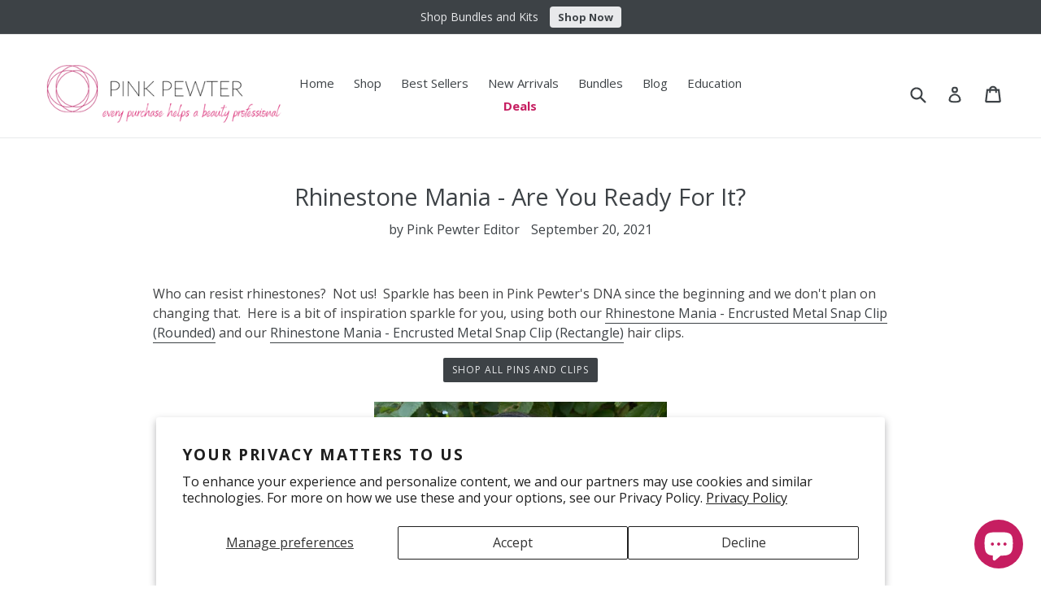

--- FILE ---
content_type: text/html; charset=utf-8
request_url: https://www.pinkpewter.com/en-ca/blogs/news/rhinestone-mania-are-you-ready-for-it
body_size: 33444
content:
<!doctype html>
<!--[if IE 9]> <html class="ie9 no-js" lang="en"> <![endif]-->
<!--[if (gt IE 9)|!(IE)]><!--> <html class="no-js" lang="en"> <!--<![endif]-->
<head> 
  
<meta name="facebook-domain-verification" content="p8hgoszvz2d7sh5ulds3zddem02oxy" />

  <meta charset="utf-8">
  <meta http-equiv="X-UA-Compatible" content="IE=edge,chrome=1">
  <meta name="viewport" content="width=device-width,initial-scale=1">
  <meta name="theme-color" content="#3d4246">
  <link rel="canonical" href="https://www.pinkpewter.com/en-ca/blogs/news/rhinestone-mania-are-you-ready-for-it">

  
  <link rel="shortcut icon" href="//www.pinkpewter.com/cdn/shop/files/PP_Logo_RGB_primary_300dpi_32x32.png?v=1613195926" type="image/png">
  

  
  <title>
  Rhinestone Mania - Are You Ready For It?
  
  
  
  &ndash; Pink Pewter
  
  </title>

  
  <meta name="description" content="Who can resist rhinestones?  Not us!  Sparkle has been in Pink Pewter&#39;s DNA since the beginning and we don&#39;t plan on changing that.  Here is a bit of inspiration sparkle for you, using both our Rhinestone Mania - Encrusted Metal Snap Clip (Rounded) and our Rhinestone Mania - Encrusted Metal Snap Clip (Rectangle) hair c">
  

  <!-- /snippets/social-meta-tags.liquid -->




<meta property="og:site_name" content="Pink Pewter">
<meta property="og:url" content="https://www.pinkpewter.com/en-ca/blogs/news/rhinestone-mania-are-you-ready-for-it">
<meta property="og:title" content="Rhinestone Mania - Are You Ready For It?">
<meta property="og:type" content="article">
<meta property="og:description" content="Who can resist rhinestones?  Not us!  Sparkle has been in Pink Pewter's DNA since the beginning and we don't plan on changing that.  Here is a bit of inspiration sparkle for you, using both our Rhinestone Mania - Encrusted Metal Snap Clip (Rounded) and our Rhinestone Mania - Encrusted Metal Snap Clip (Rectangle) hair clips.

Shop All Pins and Clips








Press Play to watch a quick video:
 




Shop All Pins and Clips


  Here's what was used in the videos and photos:⁣
1. Bungee Professional Quality Elastics With Hooks - 6pc (5" Black) - These bungee elastics provide creative ways to complete your chic pony or updo. These elastics are the ideal solution for professional hairstylists with secure hooks that latch into the hair allowing you to work easily.Prevents and minimizes hair strand damage associated with sliding a tradition ponytail out of the hair and works with thick or textured hair also.This 6 count pack of elastics comes in a plastic sleeve for easy storage. The elastic is 5" in length including the hooks.
2. "Rocked and Loaded" Professional Salon Artist Holster - The "Rocked and Loaded" professional styling holster is the perfect size and shape to not only allow you to access your tools quickly, but have the comfort you need to work without distraction and of course - a touch of Pink Pewter style. Inspired and designed by Mireya Villarreal, hairstylist and Pink Pewter founder. ⁣3. "Never Let Go" Carbon Fibre Color and Styling Comb (Black) - Simply the best teasing comb in the market and you never have to let it go.⁣⁣4. Bendable Magnetic Pin and Makeup Holder Bracelet  - The strong magnets are great for holding bobby pins, makeup pans, and even your shears!
5.  No Snag Clear Hair Ties / Elastics - 200pc Pack (2cm Diameter - Clear) -Professional Quality! These no-snag elastics are not your average elastics and make your styling routine much easier. With a thick easy-glide coating, they remove from the hair easily and effortlessly. The coating prevents tangling even in thin or fine hair, and can be used multiple times.
6. Rhinestone Mania - Encrusted Metal Snap Clip (Rounded) - Live on the edge and sparkle.  Rhinestone mania is loaded with out of control gems, perfectly placed to shine bright. The snap clip is 3.25" in length and 1" in width.
7. Rhinestone Mania - Encrusted Metal Snap Clip (Rectangle) - Live on the edge and sparkle.  Rhinestone mania is loaded with out of control gems, perfectly placed to shine bright. The snap clip is 3.25" in length and 1" in width.







Shop All Pins and Clips


  
">

<meta property="og:image" content="http://www.pinkpewter.com/cdn/shop/articles/Untitled_design_36a29293-8997-4606-92e0-b0fd254d30f5_1200x1200.png?v=1632166561">
<meta property="og:image:secure_url" content="https://www.pinkpewter.com/cdn/shop/articles/Untitled_design_36a29293-8997-4606-92e0-b0fd254d30f5_1200x1200.png?v=1632166561">


  <meta name="twitter:site" content="@pinkpewter">

<meta name="twitter:card" content="summary_large_image">
<meta name="twitter:title" content="Rhinestone Mania - Are You Ready For It?">
<meta name="twitter:description" content="Who can resist rhinestones?  Not us!  Sparkle has been in Pink Pewter's DNA since the beginning and we don't plan on changing that.  Here is a bit of inspiration sparkle for you, using both our Rhinestone Mania - Encrusted Metal Snap Clip (Rounded) and our Rhinestone Mania - Encrusted Metal Snap Clip (Rectangle) hair clips.

Shop All Pins and Clips








Press Play to watch a quick video:
 




Shop All Pins and Clips


  Here's what was used in the videos and photos:⁣
1. Bungee Professional Quality Elastics With Hooks - 6pc (5" Black) - These bungee elastics provide creative ways to complete your chic pony or updo. These elastics are the ideal solution for professional hairstylists with secure hooks that latch into the hair allowing you to work easily.Prevents and minimizes hair strand damage associated with sliding a tradition ponytail out of the hair and works with thick or textured hair also.This 6 count pack of elastics comes in a plastic sleeve for easy storage. The elastic is 5" in length including the hooks.
2. "Rocked and Loaded" Professional Salon Artist Holster - The "Rocked and Loaded" professional styling holster is the perfect size and shape to not only allow you to access your tools quickly, but have the comfort you need to work without distraction and of course - a touch of Pink Pewter style. Inspired and designed by Mireya Villarreal, hairstylist and Pink Pewter founder. ⁣3. "Never Let Go" Carbon Fibre Color and Styling Comb (Black) - Simply the best teasing comb in the market and you never have to let it go.⁣⁣4. Bendable Magnetic Pin and Makeup Holder Bracelet  - The strong magnets are great for holding bobby pins, makeup pans, and even your shears!
5.  No Snag Clear Hair Ties / Elastics - 200pc Pack (2cm Diameter - Clear) -Professional Quality! These no-snag elastics are not your average elastics and make your styling routine much easier. With a thick easy-glide coating, they remove from the hair easily and effortlessly. The coating prevents tangling even in thin or fine hair, and can be used multiple times.
6. Rhinestone Mania - Encrusted Metal Snap Clip (Rounded) - Live on the edge and sparkle.  Rhinestone mania is loaded with out of control gems, perfectly placed to shine bright. The snap clip is 3.25" in length and 1" in width.
7. Rhinestone Mania - Encrusted Metal Snap Clip (Rectangle) - Live on the edge and sparkle.  Rhinestone mania is loaded with out of control gems, perfectly placed to shine bright. The snap clip is 3.25" in length and 1" in width.







Shop All Pins and Clips


  
">


  <link href="//www.pinkpewter.com/cdn/shop/t/102/assets/theme.scss.css?v=64748320630678087201763234868" rel="stylesheet" type="text/css" media="all" />






  <link href="//fonts.googleapis.com/css?family=Open+Sans:400,700" rel="stylesheet" type="text/css" media="all" />


  

    <link href="//fonts.googleapis.com/css?family=Open+Sans:400" rel="stylesheet" type="text/css" media="all" />
  


  
  <script>
    var theme = {
      strings: {
        addToCart: "Add to cart",
        soldOut: "Sold out",
        unavailable: "Unavailable",
        showMore: "Show More",
        showLess: "Show Less",
        addressError: "Error looking up that address",
        addressNoResults: "No results for that address",
        addressQueryLimit: "You have exceeded the Google API usage limit. Consider upgrading to a \u003ca href=\"https:\/\/developers.google.com\/maps\/premium\/usage-limits\"\u003ePremium Plan\u003c\/a\u003e.",
        authError: "There was a problem authenticating your Google Maps account."
      },
      moneyFormat: "${{amount}}"
    }

      document.documentElement.className = document.documentElement.className.replace('no-js', 'js');
  </script>

  <!--[if (lte IE 9) ]><script src="//www.pinkpewter.com/cdn/shop/t/102/assets/match-media.min.js?v=22265819453975888031688586859" type="text/javascript"></script><![endif]-->

  

  <!--[if (gt IE 9)|!(IE)]><!--><script src="//www.pinkpewter.com/cdn/shop/t/102/assets/lazysizes.js?v=68441465964607740661688586859" async="async"></script><!--<![endif]-->
  <!--[if lte IE 9]><script src="//www.pinkpewter.com/cdn/shop/t/102/assets/lazysizes.min.js?14232"></script><![endif]-->

  <!--[if (gt IE 9)|!(IE)]><!--><script src="//www.pinkpewter.com/cdn/shop/t/102/assets/vendor.js?v=136118274122071307521688586859" defer="defer"></script><!--<![endif]-->
  <!--[if lte IE 9]><script src="//www.pinkpewter.com/cdn/shop/t/102/assets/vendor.js?v=136118274122071307521688586859"></script><![endif]-->

  <!--[if (gt IE 9)|!(IE)]><!--><script src="//www.pinkpewter.com/cdn/shop/t/102/assets/theme.js?v=124041484603590832161760040085" defer="defer"></script><!--<![endif]-->
  <!--[if lte IE 9]><script src="//www.pinkpewter.com/cdn/shop/t/102/assets/theme.js?v=124041484603590832161760040085"></script><![endif]-->

  <script>SearchaniseCustomerTags = [];</script>
  
<script>window.performance && window.performance.mark && window.performance.mark('shopify.content_for_header.start');</script><meta name="google-site-verification" content="aD1WfXZGd7d1xOAhevL_MWsmcz32xtpYHy5Y8-gIkXA">
<meta id="shopify-digital-wallet" name="shopify-digital-wallet" content="/29858926/digital_wallets/dialog">
<meta name="shopify-checkout-api-token" content="ab424bde162895b88508623dd18f6ed7">
<meta id="in-context-paypal-metadata" data-shop-id="29858926" data-venmo-supported="false" data-environment="production" data-locale="en_US" data-paypal-v4="true" data-currency="CAD">
<link rel="alternate" type="application/atom+xml" title="Feed" href="http://feeds.feedburner.com/PinkPewter-Stories" />
<link rel="alternate" hreflang="x-default" href="https://www.pinkpewter.com/blogs/news/rhinestone-mania-are-you-ready-for-it">
<link rel="alternate" hreflang="en" href="https://www.pinkpewter.com/blogs/news/rhinestone-mania-are-you-ready-for-it">
<link rel="alternate" hreflang="es" href="https://www.pinkpewter.com/es/blogs/news/rhinestone-mania-are-you-ready-for-it">
<link rel="alternate" hreflang="en-CA" href="https://www.pinkpewter.com/en-ca/blogs/news/rhinestone-mania-are-you-ready-for-it">
<script async="async" src="/checkouts/internal/preloads.js?locale=en-CA"></script>
<link rel="preconnect" href="https://shop.app" crossorigin="anonymous">
<script async="async" src="https://shop.app/checkouts/internal/preloads.js?locale=en-CA&shop_id=29858926" crossorigin="anonymous"></script>
<script id="apple-pay-shop-capabilities" type="application/json">{"shopId":29858926,"countryCode":"US","currencyCode":"CAD","merchantCapabilities":["supports3DS"],"merchantId":"gid:\/\/shopify\/Shop\/29858926","merchantName":"Pink Pewter","requiredBillingContactFields":["postalAddress","email"],"requiredShippingContactFields":["postalAddress","email"],"shippingType":"shipping","supportedNetworks":["visa","masterCard","amex","discover","elo","jcb"],"total":{"type":"pending","label":"Pink Pewter","amount":"1.00"},"shopifyPaymentsEnabled":true,"supportsSubscriptions":true}</script>
<script id="shopify-features" type="application/json">{"accessToken":"ab424bde162895b88508623dd18f6ed7","betas":["rich-media-storefront-analytics"],"domain":"www.pinkpewter.com","predictiveSearch":true,"shopId":29858926,"locale":"en"}</script>
<script>var Shopify = Shopify || {};
Shopify.shop = "pink-pewter.myshopify.com";
Shopify.locale = "en";
Shopify.currency = {"active":"CAD","rate":"1.424687043"};
Shopify.country = "CA";
Shopify.theme = {"name":"7-5-23 Working Version - WSAIO","id":153615925530,"schema_name":"Debut","schema_version":"2.1.0","theme_store_id":796,"role":"main"};
Shopify.theme.handle = "null";
Shopify.theme.style = {"id":null,"handle":null};
Shopify.cdnHost = "www.pinkpewter.com/cdn";
Shopify.routes = Shopify.routes || {};
Shopify.routes.root = "/en-ca/";</script>
<script type="module">!function(o){(o.Shopify=o.Shopify||{}).modules=!0}(window);</script>
<script>!function(o){function n(){var o=[];function n(){o.push(Array.prototype.slice.apply(arguments))}return n.q=o,n}var t=o.Shopify=o.Shopify||{};t.loadFeatures=n(),t.autoloadFeatures=n()}(window);</script>
<script>
  window.ShopifyPay = window.ShopifyPay || {};
  window.ShopifyPay.apiHost = "shop.app\/pay";
  window.ShopifyPay.redirectState = null;
</script>
<script id="shop-js-analytics" type="application/json">{"pageType":"article"}</script>
<script defer="defer" async type="module" src="//www.pinkpewter.com/cdn/shopifycloud/shop-js/modules/v2/client.init-shop-cart-sync_BApSsMSl.en.esm.js"></script>
<script defer="defer" async type="module" src="//www.pinkpewter.com/cdn/shopifycloud/shop-js/modules/v2/chunk.common_CBoos6YZ.esm.js"></script>
<script type="module">
  await import("//www.pinkpewter.com/cdn/shopifycloud/shop-js/modules/v2/client.init-shop-cart-sync_BApSsMSl.en.esm.js");
await import("//www.pinkpewter.com/cdn/shopifycloud/shop-js/modules/v2/chunk.common_CBoos6YZ.esm.js");

  window.Shopify.SignInWithShop?.initShopCartSync?.({"fedCMEnabled":true,"windoidEnabled":true});

</script>
<script>
  window.Shopify = window.Shopify || {};
  if (!window.Shopify.featureAssets) window.Shopify.featureAssets = {};
  window.Shopify.featureAssets['shop-js'] = {"shop-cart-sync":["modules/v2/client.shop-cart-sync_DJczDl9f.en.esm.js","modules/v2/chunk.common_CBoos6YZ.esm.js"],"init-fed-cm":["modules/v2/client.init-fed-cm_BzwGC0Wi.en.esm.js","modules/v2/chunk.common_CBoos6YZ.esm.js"],"init-windoid":["modules/v2/client.init-windoid_BS26ThXS.en.esm.js","modules/v2/chunk.common_CBoos6YZ.esm.js"],"shop-cash-offers":["modules/v2/client.shop-cash-offers_DthCPNIO.en.esm.js","modules/v2/chunk.common_CBoos6YZ.esm.js","modules/v2/chunk.modal_Bu1hFZFC.esm.js"],"shop-button":["modules/v2/client.shop-button_D_JX508o.en.esm.js","modules/v2/chunk.common_CBoos6YZ.esm.js"],"init-shop-email-lookup-coordinator":["modules/v2/client.init-shop-email-lookup-coordinator_DFwWcvrS.en.esm.js","modules/v2/chunk.common_CBoos6YZ.esm.js"],"shop-toast-manager":["modules/v2/client.shop-toast-manager_tEhgP2F9.en.esm.js","modules/v2/chunk.common_CBoos6YZ.esm.js"],"shop-login-button":["modules/v2/client.shop-login-button_DwLgFT0K.en.esm.js","modules/v2/chunk.common_CBoos6YZ.esm.js","modules/v2/chunk.modal_Bu1hFZFC.esm.js"],"avatar":["modules/v2/client.avatar_BTnouDA3.en.esm.js"],"init-shop-cart-sync":["modules/v2/client.init-shop-cart-sync_BApSsMSl.en.esm.js","modules/v2/chunk.common_CBoos6YZ.esm.js"],"pay-button":["modules/v2/client.pay-button_BuNmcIr_.en.esm.js","modules/v2/chunk.common_CBoos6YZ.esm.js"],"init-shop-for-new-customer-accounts":["modules/v2/client.init-shop-for-new-customer-accounts_DrjXSI53.en.esm.js","modules/v2/client.shop-login-button_DwLgFT0K.en.esm.js","modules/v2/chunk.common_CBoos6YZ.esm.js","modules/v2/chunk.modal_Bu1hFZFC.esm.js"],"init-customer-accounts-sign-up":["modules/v2/client.init-customer-accounts-sign-up_TlVCiykN.en.esm.js","modules/v2/client.shop-login-button_DwLgFT0K.en.esm.js","modules/v2/chunk.common_CBoos6YZ.esm.js","modules/v2/chunk.modal_Bu1hFZFC.esm.js"],"shop-follow-button":["modules/v2/client.shop-follow-button_C5D3XtBb.en.esm.js","modules/v2/chunk.common_CBoos6YZ.esm.js","modules/v2/chunk.modal_Bu1hFZFC.esm.js"],"checkout-modal":["modules/v2/client.checkout-modal_8TC_1FUY.en.esm.js","modules/v2/chunk.common_CBoos6YZ.esm.js","modules/v2/chunk.modal_Bu1hFZFC.esm.js"],"init-customer-accounts":["modules/v2/client.init-customer-accounts_C0Oh2ljF.en.esm.js","modules/v2/client.shop-login-button_DwLgFT0K.en.esm.js","modules/v2/chunk.common_CBoos6YZ.esm.js","modules/v2/chunk.modal_Bu1hFZFC.esm.js"],"lead-capture":["modules/v2/client.lead-capture_Cq0gfm7I.en.esm.js","modules/v2/chunk.common_CBoos6YZ.esm.js","modules/v2/chunk.modal_Bu1hFZFC.esm.js"],"shop-login":["modules/v2/client.shop-login_BmtnoEUo.en.esm.js","modules/v2/chunk.common_CBoos6YZ.esm.js","modules/v2/chunk.modal_Bu1hFZFC.esm.js"],"payment-terms":["modules/v2/client.payment-terms_BHOWV7U_.en.esm.js","modules/v2/chunk.common_CBoos6YZ.esm.js","modules/v2/chunk.modal_Bu1hFZFC.esm.js"]};
</script>
<script>(function() {
  var isLoaded = false;
  function asyncLoad() {
    if (isLoaded) return;
    isLoaded = true;
    var urls = ["\/\/staticw2.yotpo.com\/BoNhehBUZRPZHFDKBeJ26MnkdHbrJvHv1RkIQicx\/widget.js?shop=pink-pewter.myshopify.com","https:\/\/chimpstatic.com\/mcjs-connected\/js\/users\/ec3cbe3582745871d0323ce3c\/623dbb6df91f39032e1085f45.js?shop=pink-pewter.myshopify.com","https:\/\/cdn-loyalty.yotpo.com\/loader\/eNLChxOSunwQRUub8WSfPw.js?shop=pink-pewter.myshopify.com","https:\/\/d18eg7dreypte5.cloudfront.net\/browse-abandonment\/smsbump_timer.js?shop=pink-pewter.myshopify.com","https:\/\/cdn-widgetsrepository.yotpo.com\/v1\/loader\/BoNhehBUZRPZHFDKBeJ26MnkdHbrJvHv1RkIQicx?shop=pink-pewter.myshopify.com","https:\/\/omnisnippet1.com\/platforms\/shopify.js?source=scriptTag\u0026v=2025-08-09T20\u0026shop=pink-pewter.myshopify.com","\/\/backinstock.useamp.com\/widget\/12928_1767153983.js?category=bis\u0026v=6\u0026shop=pink-pewter.myshopify.com","https:\/\/searchanise-ef84.kxcdn.com\/widgets\/shopify\/init.js?a=9s2r3j2L9r\u0026shop=pink-pewter.myshopify.com"];
    for (var i = 0; i < urls.length; i++) {
      var s = document.createElement('script');
      s.type = 'text/javascript';
      s.async = true;
      s.src = urls[i];
      var x = document.getElementsByTagName('script')[0];
      x.parentNode.insertBefore(s, x);
    }
  };
  if(window.attachEvent) {
    window.attachEvent('onload', asyncLoad);
  } else {
    window.addEventListener('load', asyncLoad, false);
  }
})();</script>
<script id="__st">var __st={"a":29858926,"offset":-21600,"reqid":"77a6f67a-7551-446d-809d-5935350ba576-1768887544","pageurl":"www.pinkpewter.com\/en-ca\/blogs\/news\/rhinestone-mania-are-you-ready-for-it","s":"articles-581323915366","u":"a4f4003e8c89","p":"article","rtyp":"article","rid":581323915366};</script>
<script>window.ShopifyPaypalV4VisibilityTracking = true;</script>
<script id="captcha-bootstrap">!function(){'use strict';const t='contact',e='account',n='new_comment',o=[[t,t],['blogs',n],['comments',n],[t,'customer']],c=[[e,'customer_login'],[e,'guest_login'],[e,'recover_customer_password'],[e,'create_customer']],r=t=>t.map((([t,e])=>`form[action*='/${t}']:not([data-nocaptcha='true']) input[name='form_type'][value='${e}']`)).join(','),a=t=>()=>t?[...document.querySelectorAll(t)].map((t=>t.form)):[];function s(){const t=[...o],e=r(t);return a(e)}const i='password',u='form_key',d=['recaptcha-v3-token','g-recaptcha-response','h-captcha-response',i],f=()=>{try{return window.sessionStorage}catch{return}},m='__shopify_v',_=t=>t.elements[u];function p(t,e,n=!1){try{const o=window.sessionStorage,c=JSON.parse(o.getItem(e)),{data:r}=function(t){const{data:e,action:n}=t;return t[m]||n?{data:e,action:n}:{data:t,action:n}}(c);for(const[e,n]of Object.entries(r))t.elements[e]&&(t.elements[e].value=n);n&&o.removeItem(e)}catch(o){console.error('form repopulation failed',{error:o})}}const l='form_type',E='cptcha';function T(t){t.dataset[E]=!0}const w=window,h=w.document,L='Shopify',v='ce_forms',y='captcha';let A=!1;((t,e)=>{const n=(g='f06e6c50-85a8-45c8-87d0-21a2b65856fe',I='https://cdn.shopify.com/shopifycloud/storefront-forms-hcaptcha/ce_storefront_forms_captcha_hcaptcha.v1.5.2.iife.js',D={infoText:'Protected by hCaptcha',privacyText:'Privacy',termsText:'Terms'},(t,e,n)=>{const o=w[L][v],c=o.bindForm;if(c)return c(t,g,e,D).then(n);var r;o.q.push([[t,g,e,D],n]),r=I,A||(h.body.append(Object.assign(h.createElement('script'),{id:'captcha-provider',async:!0,src:r})),A=!0)});var g,I,D;w[L]=w[L]||{},w[L][v]=w[L][v]||{},w[L][v].q=[],w[L][y]=w[L][y]||{},w[L][y].protect=function(t,e){n(t,void 0,e),T(t)},Object.freeze(w[L][y]),function(t,e,n,w,h,L){const[v,y,A,g]=function(t,e,n){const i=e?o:[],u=t?c:[],d=[...i,...u],f=r(d),m=r(i),_=r(d.filter((([t,e])=>n.includes(e))));return[a(f),a(m),a(_),s()]}(w,h,L),I=t=>{const e=t.target;return e instanceof HTMLFormElement?e:e&&e.form},D=t=>v().includes(t);t.addEventListener('submit',(t=>{const e=I(t);if(!e)return;const n=D(e)&&!e.dataset.hcaptchaBound&&!e.dataset.recaptchaBound,o=_(e),c=g().includes(e)&&(!o||!o.value);(n||c)&&t.preventDefault(),c&&!n&&(function(t){try{if(!f())return;!function(t){const e=f();if(!e)return;const n=_(t);if(!n)return;const o=n.value;o&&e.removeItem(o)}(t);const e=Array.from(Array(32),(()=>Math.random().toString(36)[2])).join('');!function(t,e){_(t)||t.append(Object.assign(document.createElement('input'),{type:'hidden',name:u})),t.elements[u].value=e}(t,e),function(t,e){const n=f();if(!n)return;const o=[...t.querySelectorAll(`input[type='${i}']`)].map((({name:t})=>t)),c=[...d,...o],r={};for(const[a,s]of new FormData(t).entries())c.includes(a)||(r[a]=s);n.setItem(e,JSON.stringify({[m]:1,action:t.action,data:r}))}(t,e)}catch(e){console.error('failed to persist form',e)}}(e),e.submit())}));const S=(t,e)=>{t&&!t.dataset[E]&&(n(t,e.some((e=>e===t))),T(t))};for(const o of['focusin','change'])t.addEventListener(o,(t=>{const e=I(t);D(e)&&S(e,y())}));const B=e.get('form_key'),M=e.get(l),P=B&&M;t.addEventListener('DOMContentLoaded',(()=>{const t=y();if(P)for(const e of t)e.elements[l].value===M&&p(e,B);[...new Set([...A(),...v().filter((t=>'true'===t.dataset.shopifyCaptcha))])].forEach((e=>S(e,t)))}))}(h,new URLSearchParams(w.location.search),n,t,e,['guest_login'])})(!0,!1)}();</script>
<script integrity="sha256-4kQ18oKyAcykRKYeNunJcIwy7WH5gtpwJnB7kiuLZ1E=" data-source-attribution="shopify.loadfeatures" defer="defer" src="//www.pinkpewter.com/cdn/shopifycloud/storefront/assets/storefront/load_feature-a0a9edcb.js" crossorigin="anonymous"></script>
<script crossorigin="anonymous" defer="defer" src="//www.pinkpewter.com/cdn/shopifycloud/storefront/assets/shopify_pay/storefront-65b4c6d7.js?v=20250812"></script>
<script data-source-attribution="shopify.dynamic_checkout.dynamic.init">var Shopify=Shopify||{};Shopify.PaymentButton=Shopify.PaymentButton||{isStorefrontPortableWallets:!0,init:function(){window.Shopify.PaymentButton.init=function(){};var t=document.createElement("script");t.src="https://www.pinkpewter.com/cdn/shopifycloud/portable-wallets/latest/portable-wallets.en.js",t.type="module",document.head.appendChild(t)}};
</script>
<script data-source-attribution="shopify.dynamic_checkout.buyer_consent">
  function portableWalletsHideBuyerConsent(e){var t=document.getElementById("shopify-buyer-consent"),n=document.getElementById("shopify-subscription-policy-button");t&&n&&(t.classList.add("hidden"),t.setAttribute("aria-hidden","true"),n.removeEventListener("click",e))}function portableWalletsShowBuyerConsent(e){var t=document.getElementById("shopify-buyer-consent"),n=document.getElementById("shopify-subscription-policy-button");t&&n&&(t.classList.remove("hidden"),t.removeAttribute("aria-hidden"),n.addEventListener("click",e))}window.Shopify?.PaymentButton&&(window.Shopify.PaymentButton.hideBuyerConsent=portableWalletsHideBuyerConsent,window.Shopify.PaymentButton.showBuyerConsent=portableWalletsShowBuyerConsent);
</script>
<script data-source-attribution="shopify.dynamic_checkout.cart.bootstrap">document.addEventListener("DOMContentLoaded",(function(){function t(){return document.querySelector("shopify-accelerated-checkout-cart, shopify-accelerated-checkout")}if(t())Shopify.PaymentButton.init();else{new MutationObserver((function(e,n){t()&&(Shopify.PaymentButton.init(),n.disconnect())})).observe(document.body,{childList:!0,subtree:!0})}}));
</script>
<script id='scb4127' type='text/javascript' async='' src='https://www.pinkpewter.com/cdn/shopifycloud/privacy-banner/storefront-banner.js'></script><link id="shopify-accelerated-checkout-styles" rel="stylesheet" media="screen" href="https://www.pinkpewter.com/cdn/shopifycloud/portable-wallets/latest/accelerated-checkout-backwards-compat.css" crossorigin="anonymous">
<style id="shopify-accelerated-checkout-cart">
        #shopify-buyer-consent {
  margin-top: 1em;
  display: inline-block;
  width: 100%;
}

#shopify-buyer-consent.hidden {
  display: none;
}

#shopify-subscription-policy-button {
  background: none;
  border: none;
  padding: 0;
  text-decoration: underline;
  font-size: inherit;
  cursor: pointer;
}

#shopify-subscription-policy-button::before {
  box-shadow: none;
}

      </style>

<script>window.performance && window.performance.mark && window.performance.mark('shopify.content_for_header.end');</script>
   
  <script src="//www.searchanise.com/widgets/shopify/init.js?a=9s2r3j2L9r"></script>
  
    
  
   <!-- Yotpo JavaScript -->
  <script type="text/javascript">
    (function e(){var e=document.createElement("script");e.type="text/javascript",e.async=true,e.src="//staticw2.yotpo.com/BoNhehBUZRPZHFDKBeJ26MnkdHbrJvHv1RkIQicx/widget.js";var t=document.getElementsByTagName("script")[0];t.parentNode.insertBefore(e,t)})();
  </script> 
  <!-- End of Yotpo JavaScript --> 
  
    
<script id="sg-js-global-vars">
                        sgGlobalVars = {"storeId":"5c090038-3bb2-4b35-81dc-cc555ced8f84","seenManagerPrompt":false,"storeIsActive":false,"targetInfo":{"cart":{"isAfterElem":false,"isBeforeElem":true,"customSelector":"form[action=\"\/cart\"]","isOn":true},"product":{"useCartButton":true,"isAfterElem":false,"isBeforeElem":true,"customSelector":"","isOn":true,"type":0}},"hideAdditionalScriptPrompt":false};
                        if(sgGlobalVars) {
                            sgGlobalVars.cart = {"note":null,"attributes":{},"original_total_price":0,"total_price":0,"total_discount":0,"total_weight":0.0,"item_count":0,"items":[],"requires_shipping":false,"currency":"CAD","items_subtotal_price":0,"cart_level_discount_applications":[],"checkout_charge_amount":0};
                            sgGlobalVars.currentProduct = null;
                            sgGlobalVars.isAdmin = false;
                        }
                    </script>

<!-- <script>
      window.dk_widget_custom_font_name = 'Open Sans';
    </script>
   
    <style>
    .dk-modal-title, .dk-modal-description, .dk-modal-charity-title,
    .dk-modal-charity-description, .dk-modal-charity-select-button, .dk-modal-btn,
    .sub-label, .dk-flat-option, .dk-flat-control-input, .dk-modal-learn, .learn-more {
      font-family:  'Open Sans', sans-serif !important;
    }
  </style>-->
       
  
<!---->
  
  <!-- Global site tag (gtag.js) - Google Ads: 918448271 -->
<script async src="https://www.googletagmanager.com/gtag/js?id=AW-918448271"></script>
<script>
  window.dataLayer = window.dataLayer || [];
  function gtag(){dataLayer.push(arguments);}
  gtag('js', new Date());

  gtag('config', 'AW-918448271');
</script> 

<link rel="stylesheet" href="https://cdnjs.cloudflare.com/ajax/libs/slick-carousel/1.8.1/slick-theme.min.css"/>
<link rel="stylesheet" href="https://cdnjs.cloudflare.com/ajax/libs/slick-carousel/1.8.1/slick.min.css" />
<script src="https://cdnjs.cloudflare.com/ajax/libs/jquery/3.6.1/jquery.min.js"></script>
<script type="text/javascript" defer src="//cdn.jsdelivr.net/npm/slick-carousel@1.8.1/slick/slick.min.js"></script>

<script src="https://cdn-widgetsrepository.yotpo.com/v1/loader/eNLChxOSunwQRUub8WSfPw" async></script>
<script src="https://cdn-widgetsrepository.yotpo.com/v1/loader/BoNhehBUZRPZHFDKBeJ26MnkdHbrJvHv1RkIQicx?languageCode=en" async></script>

<meta name="google-site-verification" content="qZqF37fVi1YyEIBy3JJsTgctyV7e-ZpQIgH3XURpQHs" />
  
<!--  Affiliate Tracking Cookie -->
<script>
(function() {
  const urlParams = new URLSearchParams(window.location.search);
  const ref = urlParams.get('ref');
  if (ref) {
    document.cookie = `affiliate_ref=${ref}; path=/; max-age=2592000`; // 30 days
  }
})();
</script>

<script>
document.addEventListener('DOMContentLoaded', function() {
  const cookies = document.cookie.split(';').map(c => c.trim());
  const refCookie = cookies.find(c => c.startsWith('affiliate_ref='));
  if (refCookie) {
    const ref = refCookie.split('=')[1];

    fetch('/cart/update.js', {
      method: 'POST',
      headers: {'Content-Type': 'application/json'},
      body: JSON.stringify({ attributes: { affiliate: ref } })
    });
  }
});
</script>
  
<!-- BEGIN app block: shopify://apps/frequently-bought/blocks/app-embed-block/b1a8cbea-c844-4842-9529-7c62dbab1b1f --><script>
    window.codeblackbelt = window.codeblackbelt || {};
    window.codeblackbelt.shop = window.codeblackbelt.shop || 'pink-pewter.myshopify.com';
    </script><script src="//cdn.codeblackbelt.com/widgets/frequently-bought-together/bootstrap.min.js?version=2026011923-0600" async></script>
 <!-- END app block --><script src="https://cdn.shopify.com/extensions/e4b3a77b-20c9-4161-b1bb-deb87046128d/inbox-1253/assets/inbox-chat-loader.js" type="text/javascript" defer="defer"></script>
<script src="https://cdn.shopify.com/extensions/1f4abaa4-78d0-4a1b-8f4f-540f3b184aab/yotpo-email-marketing-sms-23/assets/forms-loader.js" type="text/javascript" defer="defer"></script>
<link href="https://monorail-edge.shopifysvc.com" rel="dns-prefetch">
<script>(function(){if ("sendBeacon" in navigator && "performance" in window) {try {var session_token_from_headers = performance.getEntriesByType('navigation')[0].serverTiming.find(x => x.name == '_s').description;} catch {var session_token_from_headers = undefined;}var session_cookie_matches = document.cookie.match(/_shopify_s=([^;]*)/);var session_token_from_cookie = session_cookie_matches && session_cookie_matches.length === 2 ? session_cookie_matches[1] : "";var session_token = session_token_from_headers || session_token_from_cookie || "";function handle_abandonment_event(e) {var entries = performance.getEntries().filter(function(entry) {return /monorail-edge.shopifysvc.com/.test(entry.name);});if (!window.abandonment_tracked && entries.length === 0) {window.abandonment_tracked = true;var currentMs = Date.now();var navigation_start = performance.timing.navigationStart;var payload = {shop_id: 29858926,url: window.location.href,navigation_start,duration: currentMs - navigation_start,session_token,page_type: "article"};window.navigator.sendBeacon("https://monorail-edge.shopifysvc.com/v1/produce", JSON.stringify({schema_id: "online_store_buyer_site_abandonment/1.1",payload: payload,metadata: {event_created_at_ms: currentMs,event_sent_at_ms: currentMs}}));}}window.addEventListener('pagehide', handle_abandonment_event);}}());</script>
<script id="web-pixels-manager-setup">(function e(e,d,r,n,o){if(void 0===o&&(o={}),!Boolean(null===(a=null===(i=window.Shopify)||void 0===i?void 0:i.analytics)||void 0===a?void 0:a.replayQueue)){var i,a;window.Shopify=window.Shopify||{};var t=window.Shopify;t.analytics=t.analytics||{};var s=t.analytics;s.replayQueue=[],s.publish=function(e,d,r){return s.replayQueue.push([e,d,r]),!0};try{self.performance.mark("wpm:start")}catch(e){}var l=function(){var e={modern:/Edge?\/(1{2}[4-9]|1[2-9]\d|[2-9]\d{2}|\d{4,})\.\d+(\.\d+|)|Firefox\/(1{2}[4-9]|1[2-9]\d|[2-9]\d{2}|\d{4,})\.\d+(\.\d+|)|Chrom(ium|e)\/(9{2}|\d{3,})\.\d+(\.\d+|)|(Maci|X1{2}).+ Version\/(15\.\d+|(1[6-9]|[2-9]\d|\d{3,})\.\d+)([,.]\d+|)( \(\w+\)|)( Mobile\/\w+|) Safari\/|Chrome.+OPR\/(9{2}|\d{3,})\.\d+\.\d+|(CPU[ +]OS|iPhone[ +]OS|CPU[ +]iPhone|CPU IPhone OS|CPU iPad OS)[ +]+(15[._]\d+|(1[6-9]|[2-9]\d|\d{3,})[._]\d+)([._]\d+|)|Android:?[ /-](13[3-9]|1[4-9]\d|[2-9]\d{2}|\d{4,})(\.\d+|)(\.\d+|)|Android.+Firefox\/(13[5-9]|1[4-9]\d|[2-9]\d{2}|\d{4,})\.\d+(\.\d+|)|Android.+Chrom(ium|e)\/(13[3-9]|1[4-9]\d|[2-9]\d{2}|\d{4,})\.\d+(\.\d+|)|SamsungBrowser\/([2-9]\d|\d{3,})\.\d+/,legacy:/Edge?\/(1[6-9]|[2-9]\d|\d{3,})\.\d+(\.\d+|)|Firefox\/(5[4-9]|[6-9]\d|\d{3,})\.\d+(\.\d+|)|Chrom(ium|e)\/(5[1-9]|[6-9]\d|\d{3,})\.\d+(\.\d+|)([\d.]+$|.*Safari\/(?![\d.]+ Edge\/[\d.]+$))|(Maci|X1{2}).+ Version\/(10\.\d+|(1[1-9]|[2-9]\d|\d{3,})\.\d+)([,.]\d+|)( \(\w+\)|)( Mobile\/\w+|) Safari\/|Chrome.+OPR\/(3[89]|[4-9]\d|\d{3,})\.\d+\.\d+|(CPU[ +]OS|iPhone[ +]OS|CPU[ +]iPhone|CPU IPhone OS|CPU iPad OS)[ +]+(10[._]\d+|(1[1-9]|[2-9]\d|\d{3,})[._]\d+)([._]\d+|)|Android:?[ /-](13[3-9]|1[4-9]\d|[2-9]\d{2}|\d{4,})(\.\d+|)(\.\d+|)|Mobile Safari.+OPR\/([89]\d|\d{3,})\.\d+\.\d+|Android.+Firefox\/(13[5-9]|1[4-9]\d|[2-9]\d{2}|\d{4,})\.\d+(\.\d+|)|Android.+Chrom(ium|e)\/(13[3-9]|1[4-9]\d|[2-9]\d{2}|\d{4,})\.\d+(\.\d+|)|Android.+(UC? ?Browser|UCWEB|U3)[ /]?(15\.([5-9]|\d{2,})|(1[6-9]|[2-9]\d|\d{3,})\.\d+)\.\d+|SamsungBrowser\/(5\.\d+|([6-9]|\d{2,})\.\d+)|Android.+MQ{2}Browser\/(14(\.(9|\d{2,})|)|(1[5-9]|[2-9]\d|\d{3,})(\.\d+|))(\.\d+|)|K[Aa][Ii]OS\/(3\.\d+|([4-9]|\d{2,})\.\d+)(\.\d+|)/},d=e.modern,r=e.legacy,n=navigator.userAgent;return n.match(d)?"modern":n.match(r)?"legacy":"unknown"}(),u="modern"===l?"modern":"legacy",c=(null!=n?n:{modern:"",legacy:""})[u],f=function(e){return[e.baseUrl,"/wpm","/b",e.hashVersion,"modern"===e.buildTarget?"m":"l",".js"].join("")}({baseUrl:d,hashVersion:r,buildTarget:u}),m=function(e){var d=e.version,r=e.bundleTarget,n=e.surface,o=e.pageUrl,i=e.monorailEndpoint;return{emit:function(e){var a=e.status,t=e.errorMsg,s=(new Date).getTime(),l=JSON.stringify({metadata:{event_sent_at_ms:s},events:[{schema_id:"web_pixels_manager_load/3.1",payload:{version:d,bundle_target:r,page_url:o,status:a,surface:n,error_msg:t},metadata:{event_created_at_ms:s}}]});if(!i)return console&&console.warn&&console.warn("[Web Pixels Manager] No Monorail endpoint provided, skipping logging."),!1;try{return self.navigator.sendBeacon.bind(self.navigator)(i,l)}catch(e){}var u=new XMLHttpRequest;try{return u.open("POST",i,!0),u.setRequestHeader("Content-Type","text/plain"),u.send(l),!0}catch(e){return console&&console.warn&&console.warn("[Web Pixels Manager] Got an unhandled error while logging to Monorail."),!1}}}}({version:r,bundleTarget:l,surface:e.surface,pageUrl:self.location.href,monorailEndpoint:e.monorailEndpoint});try{o.browserTarget=l,function(e){var d=e.src,r=e.async,n=void 0===r||r,o=e.onload,i=e.onerror,a=e.sri,t=e.scriptDataAttributes,s=void 0===t?{}:t,l=document.createElement("script"),u=document.querySelector("head"),c=document.querySelector("body");if(l.async=n,l.src=d,a&&(l.integrity=a,l.crossOrigin="anonymous"),s)for(var f in s)if(Object.prototype.hasOwnProperty.call(s,f))try{l.dataset[f]=s[f]}catch(e){}if(o&&l.addEventListener("load",o),i&&l.addEventListener("error",i),u)u.appendChild(l);else{if(!c)throw new Error("Did not find a head or body element to append the script");c.appendChild(l)}}({src:f,async:!0,onload:function(){if(!function(){var e,d;return Boolean(null===(d=null===(e=window.Shopify)||void 0===e?void 0:e.analytics)||void 0===d?void 0:d.initialized)}()){var d=window.webPixelsManager.init(e)||void 0;if(d){var r=window.Shopify.analytics;r.replayQueue.forEach((function(e){var r=e[0],n=e[1],o=e[2];d.publishCustomEvent(r,n,o)})),r.replayQueue=[],r.publish=d.publishCustomEvent,r.visitor=d.visitor,r.initialized=!0}}},onerror:function(){return m.emit({status:"failed",errorMsg:"".concat(f," has failed to load")})},sri:function(e){var d=/^sha384-[A-Za-z0-9+/=]+$/;return"string"==typeof e&&d.test(e)}(c)?c:"",scriptDataAttributes:o}),m.emit({status:"loading"})}catch(e){m.emit({status:"failed",errorMsg:(null==e?void 0:e.message)||"Unknown error"})}}})({shopId: 29858926,storefrontBaseUrl: "https://www.pinkpewter.com",extensionsBaseUrl: "https://extensions.shopifycdn.com/cdn/shopifycloud/web-pixels-manager",monorailEndpoint: "https://monorail-edge.shopifysvc.com/unstable/produce_batch",surface: "storefront-renderer",enabledBetaFlags: ["2dca8a86"],webPixelsConfigList: [{"id":"2243625242","configuration":"{\"pixelCode\":\"D5CH70RC77U6K56AO0NG\"}","eventPayloadVersion":"v1","runtimeContext":"STRICT","scriptVersion":"22e92c2ad45662f435e4801458fb78cc","type":"APP","apiClientId":4383523,"privacyPurposes":["ANALYTICS","MARKETING","SALE_OF_DATA"],"dataSharingAdjustments":{"protectedCustomerApprovalScopes":["read_customer_address","read_customer_email","read_customer_name","read_customer_personal_data","read_customer_phone"]}},{"id":"1703149850","configuration":"{\"apiURL\":\"https:\/\/api.omnisend.com\",\"appURL\":\"https:\/\/app.omnisend.com\",\"brandID\":\"6897b34dcfa3b70cffc66ab6\",\"trackingURL\":\"https:\/\/wt.omnisendlink.com\"}","eventPayloadVersion":"v1","runtimeContext":"STRICT","scriptVersion":"aa9feb15e63a302383aa48b053211bbb","type":"APP","apiClientId":186001,"privacyPurposes":["ANALYTICS","MARKETING","SALE_OF_DATA"],"dataSharingAdjustments":{"protectedCustomerApprovalScopes":["read_customer_address","read_customer_email","read_customer_name","read_customer_personal_data","read_customer_phone"]}},{"id":"1100710170","configuration":"{\"eventPixelIdAddToCart\":\"tw-ozzbk-ozzbm\",\"eventPixelIdSiteVisit\":\"tw-ozzbk-ozzbn\",\"eventPixelIdPurchase\":\"tw-ozzbk-ozzbo\",\"eventPixelIdAddedPaymentInfo\":\"tw-ozzbk-ozzbr\",\"eventPixelIdCheckoutInitiated\":\"tw-ozzbk-ozzbl\",\"eventPixelIdContentView\":\"tw-ozzbk-ozzbp\",\"eventPixelIdSearch\":\"tw-ozzbk-ozzbq\",\"basePixelId\":\"ozzbk\",\"adsAccountId\":\"8r44s\",\"isDisconnected\":\"0\"}","eventPayloadVersion":"v1","runtimeContext":"STRICT","scriptVersion":"28c5dacefa9312c3f7ebd444dc3c1418","type":"APP","apiClientId":6455335,"privacyPurposes":["ANALYTICS","MARKETING","SALE_OF_DATA"],"dataSharingAdjustments":{"protectedCustomerApprovalScopes":["read_customer_address","read_customer_personal_data"]}},{"id":"858194202","configuration":"{\"config\":\"{\\\"pixel_id\\\":\\\"G-98NTG792XC\\\",\\\"target_country\\\":\\\"US\\\",\\\"gtag_events\\\":[{\\\"type\\\":\\\"search\\\",\\\"action_label\\\":[\\\"G-98NTG792XC\\\",\\\"AW-918448271\\\/RvxLCLr534oBEI_R-bUD\\\"]},{\\\"type\\\":\\\"begin_checkout\\\",\\\"action_label\\\":[\\\"G-98NTG792XC\\\",\\\"AW-918448271\\\/qo_2CL_434oBEI_R-bUD\\\"]},{\\\"type\\\":\\\"view_item\\\",\\\"action_label\\\":[\\\"G-98NTG792XC\\\",\\\"AW-918448271\\\/NM4ICLn434oBEI_R-bUD\\\",\\\"MC-RW4NK72WTD\\\",\\\"MC-QD6GFBP2GE\\\"]},{\\\"type\\\":\\\"purchase\\\",\\\"action_label\\\":[\\\"G-98NTG792XC\\\",\\\"AW-918448271\\\/nn9YCKf434oBEI_R-bUD\\\",\\\"MC-RW4NK72WTD\\\",\\\"MC-QD6GFBP2GE\\\"]},{\\\"type\\\":\\\"page_view\\\",\\\"action_label\\\":[\\\"G-98NTG792XC\\\",\\\"AW-918448271\\\/wq_BCKT434oBEI_R-bUD\\\",\\\"MC-RW4NK72WTD\\\",\\\"MC-QD6GFBP2GE\\\"]},{\\\"type\\\":\\\"add_payment_info\\\",\\\"action_label\\\":[\\\"G-98NTG792XC\\\",\\\"AW-918448271\\\/L4wrCL3534oBEI_R-bUD\\\"]},{\\\"type\\\":\\\"add_to_cart\\\",\\\"action_label\\\":[\\\"G-98NTG792XC\\\",\\\"AW-918448271\\\/q-1mCLz434oBEI_R-bUD\\\"]}],\\\"enable_monitoring_mode\\\":false}\"}","eventPayloadVersion":"v1","runtimeContext":"OPEN","scriptVersion":"b2a88bafab3e21179ed38636efcd8a93","type":"APP","apiClientId":1780363,"privacyPurposes":[],"dataSharingAdjustments":{"protectedCustomerApprovalScopes":["read_customer_address","read_customer_email","read_customer_name","read_customer_personal_data","read_customer_phone"]}},{"id":"247595290","configuration":"{\"pixel_id\":\"421286495351773\",\"pixel_type\":\"facebook_pixel\"}","eventPayloadVersion":"v1","runtimeContext":"OPEN","scriptVersion":"ca16bc87fe92b6042fbaa3acc2fbdaa6","type":"APP","apiClientId":2329312,"privacyPurposes":["ANALYTICS","MARKETING","SALE_OF_DATA"],"dataSharingAdjustments":{"protectedCustomerApprovalScopes":["read_customer_address","read_customer_email","read_customer_name","read_customer_personal_data","read_customer_phone"]}},{"id":"113738010","configuration":"{\"apiKey\":\"9s2r3j2L9r\", \"host\":\"searchserverapi.com\"}","eventPayloadVersion":"v1","runtimeContext":"STRICT","scriptVersion":"5559ea45e47b67d15b30b79e7c6719da","type":"APP","apiClientId":578825,"privacyPurposes":["ANALYTICS"],"dataSharingAdjustments":{"protectedCustomerApprovalScopes":["read_customer_personal_data"]}},{"id":"40370458","configuration":"{\"store\":\"pink-pewter.myshopify.com\"}","eventPayloadVersion":"v1","runtimeContext":"STRICT","scriptVersion":"8450b52b59e80bfb2255f1e069ee1acd","type":"APP","apiClientId":740217,"privacyPurposes":["ANALYTICS","MARKETING","SALE_OF_DATA"],"dataSharingAdjustments":{"protectedCustomerApprovalScopes":["read_customer_address","read_customer_email","read_customer_name","read_customer_personal_data","read_customer_phone"]}},{"id":"138346778","eventPayloadVersion":"v1","runtimeContext":"LAX","scriptVersion":"1","type":"CUSTOM","privacyPurposes":["MARKETING"],"name":"Meta pixel (migrated)"},{"id":"154337562","eventPayloadVersion":"v1","runtimeContext":"LAX","scriptVersion":"1","type":"CUSTOM","privacyPurposes":["ANALYTICS"],"name":"Google Analytics tag (migrated)"},{"id":"shopify-app-pixel","configuration":"{}","eventPayloadVersion":"v1","runtimeContext":"STRICT","scriptVersion":"0450","apiClientId":"shopify-pixel","type":"APP","privacyPurposes":["ANALYTICS","MARKETING"]},{"id":"shopify-custom-pixel","eventPayloadVersion":"v1","runtimeContext":"LAX","scriptVersion":"0450","apiClientId":"shopify-pixel","type":"CUSTOM","privacyPurposes":["ANALYTICS","MARKETING"]}],isMerchantRequest: false,initData: {"shop":{"name":"Pink Pewter","paymentSettings":{"currencyCode":"USD"},"myshopifyDomain":"pink-pewter.myshopify.com","countryCode":"US","storefrontUrl":"https:\/\/www.pinkpewter.com\/en-ca"},"customer":null,"cart":null,"checkout":null,"productVariants":[],"purchasingCompany":null},},"https://www.pinkpewter.com/cdn","fcfee988w5aeb613cpc8e4bc33m6693e112",{"modern":"","legacy":""},{"shopId":"29858926","storefrontBaseUrl":"https:\/\/www.pinkpewter.com","extensionBaseUrl":"https:\/\/extensions.shopifycdn.com\/cdn\/shopifycloud\/web-pixels-manager","surface":"storefront-renderer","enabledBetaFlags":"[\"2dca8a86\"]","isMerchantRequest":"false","hashVersion":"fcfee988w5aeb613cpc8e4bc33m6693e112","publish":"custom","events":"[[\"page_viewed\",{}]]"});</script><script>
  window.ShopifyAnalytics = window.ShopifyAnalytics || {};
  window.ShopifyAnalytics.meta = window.ShopifyAnalytics.meta || {};
  window.ShopifyAnalytics.meta.currency = 'CAD';
  var meta = {"page":{"pageType":"article","resourceType":"article","resourceId":581323915366,"requestId":"77a6f67a-7551-446d-809d-5935350ba576-1768887544"}};
  for (var attr in meta) {
    window.ShopifyAnalytics.meta[attr] = meta[attr];
  }
</script>
<script class="analytics">
  (function () {
    var customDocumentWrite = function(content) {
      var jquery = null;

      if (window.jQuery) {
        jquery = window.jQuery;
      } else if (window.Checkout && window.Checkout.$) {
        jquery = window.Checkout.$;
      }

      if (jquery) {
        jquery('body').append(content);
      }
    };

    var hasLoggedConversion = function(token) {
      if (token) {
        return document.cookie.indexOf('loggedConversion=' + token) !== -1;
      }
      return false;
    }

    var setCookieIfConversion = function(token) {
      if (token) {
        var twoMonthsFromNow = new Date(Date.now());
        twoMonthsFromNow.setMonth(twoMonthsFromNow.getMonth() + 2);

        document.cookie = 'loggedConversion=' + token + '; expires=' + twoMonthsFromNow;
      }
    }

    var trekkie = window.ShopifyAnalytics.lib = window.trekkie = window.trekkie || [];
    if (trekkie.integrations) {
      return;
    }
    trekkie.methods = [
      'identify',
      'page',
      'ready',
      'track',
      'trackForm',
      'trackLink'
    ];
    trekkie.factory = function(method) {
      return function() {
        var args = Array.prototype.slice.call(arguments);
        args.unshift(method);
        trekkie.push(args);
        return trekkie;
      };
    };
    for (var i = 0; i < trekkie.methods.length; i++) {
      var key = trekkie.methods[i];
      trekkie[key] = trekkie.factory(key);
    }
    trekkie.load = function(config) {
      trekkie.config = config || {};
      trekkie.config.initialDocumentCookie = document.cookie;
      var first = document.getElementsByTagName('script')[0];
      var script = document.createElement('script');
      script.type = 'text/javascript';
      script.onerror = function(e) {
        var scriptFallback = document.createElement('script');
        scriptFallback.type = 'text/javascript';
        scriptFallback.onerror = function(error) {
                var Monorail = {
      produce: function produce(monorailDomain, schemaId, payload) {
        var currentMs = new Date().getTime();
        var event = {
          schema_id: schemaId,
          payload: payload,
          metadata: {
            event_created_at_ms: currentMs,
            event_sent_at_ms: currentMs
          }
        };
        return Monorail.sendRequest("https://" + monorailDomain + "/v1/produce", JSON.stringify(event));
      },
      sendRequest: function sendRequest(endpointUrl, payload) {
        // Try the sendBeacon API
        if (window && window.navigator && typeof window.navigator.sendBeacon === 'function' && typeof window.Blob === 'function' && !Monorail.isIos12()) {
          var blobData = new window.Blob([payload], {
            type: 'text/plain'
          });

          if (window.navigator.sendBeacon(endpointUrl, blobData)) {
            return true;
          } // sendBeacon was not successful

        } // XHR beacon

        var xhr = new XMLHttpRequest();

        try {
          xhr.open('POST', endpointUrl);
          xhr.setRequestHeader('Content-Type', 'text/plain');
          xhr.send(payload);
        } catch (e) {
          console.log(e);
        }

        return false;
      },
      isIos12: function isIos12() {
        return window.navigator.userAgent.lastIndexOf('iPhone; CPU iPhone OS 12_') !== -1 || window.navigator.userAgent.lastIndexOf('iPad; CPU OS 12_') !== -1;
      }
    };
    Monorail.produce('monorail-edge.shopifysvc.com',
      'trekkie_storefront_load_errors/1.1',
      {shop_id: 29858926,
      theme_id: 153615925530,
      app_name: "storefront",
      context_url: window.location.href,
      source_url: "//www.pinkpewter.com/cdn/s/trekkie.storefront.cd680fe47e6c39ca5d5df5f0a32d569bc48c0f27.min.js"});

        };
        scriptFallback.async = true;
        scriptFallback.src = '//www.pinkpewter.com/cdn/s/trekkie.storefront.cd680fe47e6c39ca5d5df5f0a32d569bc48c0f27.min.js';
        first.parentNode.insertBefore(scriptFallback, first);
      };
      script.async = true;
      script.src = '//www.pinkpewter.com/cdn/s/trekkie.storefront.cd680fe47e6c39ca5d5df5f0a32d569bc48c0f27.min.js';
      first.parentNode.insertBefore(script, first);
    };
    trekkie.load(
      {"Trekkie":{"appName":"storefront","development":false,"defaultAttributes":{"shopId":29858926,"isMerchantRequest":null,"themeId":153615925530,"themeCityHash":"17330561855417063761","contentLanguage":"en","currency":"CAD","eventMetadataId":"35c0e8a2-3ba0-4197-b08b-6e6c358938eb"},"isServerSideCookieWritingEnabled":true,"monorailRegion":"shop_domain","enabledBetaFlags":["65f19447"]},"Session Attribution":{},"S2S":{"facebookCapiEnabled":true,"source":"trekkie-storefront-renderer","apiClientId":580111}}
    );

    var loaded = false;
    trekkie.ready(function() {
      if (loaded) return;
      loaded = true;

      window.ShopifyAnalytics.lib = window.trekkie;

      var originalDocumentWrite = document.write;
      document.write = customDocumentWrite;
      try { window.ShopifyAnalytics.merchantGoogleAnalytics.call(this); } catch(error) {};
      document.write = originalDocumentWrite;

      window.ShopifyAnalytics.lib.page(null,{"pageType":"article","resourceType":"article","resourceId":581323915366,"requestId":"77a6f67a-7551-446d-809d-5935350ba576-1768887544","shopifyEmitted":true});

      var match = window.location.pathname.match(/checkouts\/(.+)\/(thank_you|post_purchase)/)
      var token = match? match[1]: undefined;
      if (!hasLoggedConversion(token)) {
        setCookieIfConversion(token);
        
      }
    });


        var eventsListenerScript = document.createElement('script');
        eventsListenerScript.async = true;
        eventsListenerScript.src = "//www.pinkpewter.com/cdn/shopifycloud/storefront/assets/shop_events_listener-3da45d37.js";
        document.getElementsByTagName('head')[0].appendChild(eventsListenerScript);

})();</script>
  <script>
  if (!window.ga || (window.ga && typeof window.ga !== 'function')) {
    window.ga = function ga() {
      (window.ga.q = window.ga.q || []).push(arguments);
      if (window.Shopify && window.Shopify.analytics && typeof window.Shopify.analytics.publish === 'function') {
        window.Shopify.analytics.publish("ga_stub_called", {}, {sendTo: "google_osp_migration"});
      }
      console.error("Shopify's Google Analytics stub called with:", Array.from(arguments), "\nSee https://help.shopify.com/manual/promoting-marketing/pixels/pixel-migration#google for more information.");
    };
    if (window.Shopify && window.Shopify.analytics && typeof window.Shopify.analytics.publish === 'function') {
      window.Shopify.analytics.publish("ga_stub_initialized", {}, {sendTo: "google_osp_migration"});
    }
  }
</script>
<script
  defer
  src="https://www.pinkpewter.com/cdn/shopifycloud/perf-kit/shopify-perf-kit-3.0.4.min.js"
  data-application="storefront-renderer"
  data-shop-id="29858926"
  data-render-region="gcp-us-central1"
  data-page-type="article"
  data-theme-instance-id="153615925530"
  data-theme-name="Debut"
  data-theme-version="2.1.0"
  data-monorail-region="shop_domain"
  data-resource-timing-sampling-rate="10"
  data-shs="true"
  data-shs-beacon="true"
  data-shs-export-with-fetch="true"
  data-shs-logs-sample-rate="1"
  data-shs-beacon-endpoint="https://www.pinkpewter.com/api/collect"
></script>
</head>
<body class="template-article">
  
  <!-- Promo Message Rotator -->
<div id="promo-bar"
     style="
       background:#3D4246;
       color:#E8E9EB;
       text-align:center;
       font-family:'Open Sans',sans-serif;
       font-size:14px;
       padding:10px;
       border-bottom:1px solid rgba(255,255,255,0.1);
       transition:opacity .5s ease;
       opacity:0;
       visibility:hidden;
       z-index:9999;
       position:sticky;
       top:0;">
</div>

<script>
document.addEventListener('DOMContentLoaded', () => {
  const ROTATE_INTERVAL = 5000; // slightly longer between changes
  const bar = document.getElementById('promo-bar');

  // 👇 Add your promo messages HERE
  const promoMessages = [
    //{ text: "End of Year Sale, Up to 50% off. No Code Needed.", url: "" },
    { text: "Shop Bundles and Kits", url: "https://www.pinkpewter.com/collections/bundles", buttonText: "Shop Now" },
    { text: "Turn Your Shower Into a Spa", url: "https://www.pinkpewter.com/collections/self-care/products/shower-steamer-with-eucalyptus-and-spearmint-tranquil-refresh-10pc", buttonText: "Shop Shower Steamers" },
    { text: "Shine and Repair Your Hair", url: "https://www.pinkpewter.com/collections/hair-care/hair-oil", buttonText: "Shop Hair Oil" }
  ];

  // If no messages, do nothing
  if (promoMessages.length === 0) return;

  // If ONLY ONE message, show it once and do NOT rotate
  if (promoMessages.length === 1) {
    const promo = promoMessages[0];
    let html = promo.text;

    if (promo.buttonText && promo.url) {
      html += ` <a href="${promo.url}"
                   style="
                     margin-left:10px;
                     padding:4px 10px;
                     background:#E8E9EB;
                     color:#3D4246;
                     font-weight:700;
                     font-size:13px;
                     border-radius:4px;
                     text-decoration:none;
                   ">
                   ${promo.buttonText}
                 </a>`;
    } else if (promo.url && promo.url.trim() !== "") {
      html = `<a href="${promo.url}" style="color:#E8E9EB; text-decoration:none;">${promo.text}</a>`;
    }

    bar.style.visibility = 'visible';
    bar.innerHTML = html;
    bar.style.opacity = 1;
    return; // ✅ stop here, no rotator
  }

  // 👉 Rotator mode (2+ messages)
  let index = 0;
  let isFading = false;

  function showMessage(i) {
    if (isFading) return;
    isFading = true;

    // smoother fade/slide OUT (not fully invisible)
    bar.style.transition = "opacity 0.6s ease-in-out, transform 0.6s ease-in-out";
    bar.style.opacity = 0.25;         // was 0 — less harsh
    bar.style.transform = "translateY(-2px)"; // was -6px — smaller motion

    setTimeout(() => {
      const promo = promoMessages[i];

      // Build message HTML
      let html = promo.text;

      if (promo.buttonText && promo.url) {
        html += ` <a href="${promo.url}"
                     style="
                       margin-left:10px;
                       padding:4px 10px;
                       background:#E8E9EB;
                       color:#3D4246;
                       font-weight:700;
                       font-size:13px;
                       border-radius:4px;
                       text-decoration:none;
                     ">
                     ${promo.buttonText}
                   </a>`;
      } else if (promo.url && promo.url.trim() !== "") {
        html = `<a href="${promo.url}" style="color:#E8E9EB; text-decoration:none;">${promo.text}</a>`;
      }

      bar.innerHTML = html;

      // smoother fade/slide IN
      bar.style.transition = "opacity 0.6s ease-in-out, transform 0.6s ease-in-out";
      bar.style.opacity = 1;
      bar.style.transform = "translateY(0px)";

      setTimeout(() => {
        isFading = false;
      }, 600);
    }, 600);
  }

  // Initial load for rotator
  bar.style.visibility = 'visible';
  showMessage(index);
  bar.style.opacity = 1;

  // Rotator loop (only runs when 2+ messages)
  setInterval(() => {
    index = (index + 1) % promoMessages.length;
    showMessage(index);
  }, ROTATE_INTERVAL);

});
</script>



   
  <div data-flair-banner></div>
  
  <a class="in-page-link visually-hidden skip-link" href="#MainContent">Skip to content</a>

  <div id="SearchDrawer" class="search-bar drawer drawer--top">
    <div class="search-bar__table">
      <div class="search-bar__table-cell search-bar__form-wrapper">
        <form class="search search-bar__form" action="/search" method="get" role="search">
          <button class="search-bar__submit search__submit btn--link" type="submit">
            <svg aria-hidden="true" focusable="false" role="presentation" class="icon icon-search" viewBox="0 0 37 40"><path d="M35.6 36l-9.8-9.8c4.1-5.4 3.6-13.2-1.3-18.1-5.4-5.4-14.2-5.4-19.7 0-5.4 5.4-5.4 14.2 0 19.7 2.6 2.6 6.1 4.1 9.8 4.1 3 0 5.9-1 8.3-2.8l9.8 9.8c.4.4.9.6 1.4.6s1-.2 1.4-.6c.9-.9.9-2.1.1-2.9zm-20.9-8.2c-2.6 0-5.1-1-7-2.9-3.9-3.9-3.9-10.1 0-14C9.6 9 12.2 8 14.7 8s5.1 1 7 2.9c3.9 3.9 3.9 10.1 0 14-1.9 1.9-4.4 2.9-7 2.9z"/></svg>
            <span class="icon__fallback-text">Submit</span>
          </button>
          <input class="search__input search-bar__input" type="search" name="q" value="" placeholder="Search" aria-label="Search">
        </form>
      </div>
      <div class="search-bar__table-cell text-right">
        <button type="button" class="btn--link search-bar__close js-drawer-close">
          <svg aria-hidden="true" focusable="false" role="presentation" class="icon icon-close" viewBox="0 0 37 40"><path d="M21.3 23l11-11c.8-.8.8-2 0-2.8-.8-.8-2-.8-2.8 0l-11 11-11-11c-.8-.8-2-.8-2.8 0-.8.8-.8 2 0 2.8l11 11-11 11c-.8.8-.8 2 0 2.8.4.4.9.6 1.4.6s1-.2 1.4-.6l11-11 11 11c.4.4.9.6 1.4.6s1-.2 1.4-.6c.8-.8.8-2 0-2.8l-11-11z"/></svg>
          <span class="icon__fallback-text">Close search</span>
        </button>
      </div>
    </div>
  </div>
   
  <!-- Free Shipping + Optional Offers Banner -->
<div id="free-shipping-bar"
     style="
       background:#3D4246;
       color:#fff;
       text-align:center;
       font-family:'Open Sans',sans-serif;
       font-size:14px;
       padding:10px;
       border-bottom:1px solid rgba(255,255,255,0.1);
       transition:opacity .4s ease;
       opacity:0;
       visibility:hidden;
       z-index:9999;">
</div>

<script>
document.addEventListener('DOMContentLoaded', () => {
  const FREE_SHIP_THRESHOLD = 29;
  const ROTATE_INTERVAL = 4000; // seconds per message
  const banner = document.getElementById('free-shipping-bar');

  // 👇 Add promos here (leave empty [] if none)
  const promoMessages = [
    // 'Up tp 50% off. Use Code: <strong>GIFT</strong>',
    // '💎 Earn <strong>Pink Diamonds</strong> rewards on every order!',
    // '🎁 Free gift on orders $75+ this week only!'
  ];

  // --- Helper: read subtotal from page ---
  function getVisibleSubtotal() {
    const el = document.querySelector('.cart__subtotal');
    if (!el) return null;

    let raw = el.textContent
      .replace(/[^\d.,]/g, '')   // remove $ and text
      .replace(/\s/g, '')        // remove spaces
      .trim();

    // Convert "21,00" -> "21.00"
    if (raw.includes(',') && raw.lastIndexOf(',') > raw.lastIndexOf('.')) {
      raw = raw.replace('.', '').replace(',', '.');
    }

    // Convert to integer cents
    const parts = raw.split('.');
    let cents = 0;
    if (parts.length === 1) {
      cents = parseInt(parts[0]) * 100;
    } else {
      const whole = parseInt(parts[0]) || 0;
      const frac = parts[1].padEnd(2, '0').slice(0, 2);
      cents = whole * 100 + parseInt(frac);
    }

    return cents / 100; // back to float dollars
  }

  // --- Core: determine free shipping message ---
  async function getFreeShippingMessage() {
    let subtotal = getVisibleSubtotal();

    // fallback to /cart.js if not visible
    if (subtotal === null) {
      try {
        const res = await fetch('/cart.js');
        const cart = await res.json();
        subtotal = cart.total_price / 100;
      } catch {
        return null;
      }
    }

    // Normalize subtotal
    subtotal = Math.round((subtotal + Number.EPSILON) * 100) / 100;

    const remainingRaw = FREE_SHIP_THRESHOLD - subtotal;
    const remaining = Math.max(
      0,
      Math.round((remainingRaw + Number.EPSILON) * 100) / 100
    );

    if (remaining <= 0) {
      return `🎉 You've earned <strong>Free Shipping</strong> on this order!`;
    } else {
      return `You’re <strong>$${remaining.toFixed(2)}</strong> away from <strong>Free Shipping!</strong>`;
    }
  }

  // --- Start / rotate banner ---
  async function startBanner() {
    const freeShipMsg = await getFreeShippingMessage();
    if (!freeShipMsg) return;

    if (promoMessages.length === 0) {
      banner.innerHTML = freeShipMsg;
      banner.style.visibility = 'visible';
      banner.style.opacity = 1;
      return;
    }

    let messages = [freeShipMsg, ...promoMessages];
    let index = 0;
    let isFading = false;

    function showMessage(i) {
      if (isFading) return;
      isFading = true;
      banner.style.opacity = 0;
      setTimeout(() => {
        banner.innerHTML = messages[i];
        banner.style.opacity = 1;
        isFading = false;
      }, 400);
    }

    banner.style.visibility = 'visible';
    showMessage(index);
    banner.style.opacity = 1;

    setInterval(async () => {
      index = (index + 1) % messages.length;
      if (index === 0) messages[0] = await getFreeShippingMessage();
      showMessage(index);
    }, ROTATE_INTERVAL);
  }

  // --- Wait for subtotal to appear ---
  function waitForSubtotal() {
    const el = document.querySelector('.cart__subtotal');
    if (!el || !el.textContent.trim()) {
      setTimeout(waitForSubtotal, 250);
      return;
    }
    startBanner();

    const observer = new MutationObserver(() => startBanner());
    observer.observe(el, { childList: true, subtree: true, characterData: true });
  }

  waitForSubtotal();

  // --- Recheck on cart events ---
  const refresh = () => setTimeout(startBanner, 800);
  ['cart:updated','ajaxCart:updated','cart:update'].forEach(evt =>
    document.body.addEventListener(evt, refresh)
  );
  document.body.addEventListener('click', e => {
    if (e.target.closest('form[action^="/cart/add"]') || e.target.closest('.cart__update')) {
      refresh();
    }
  });
});
</script>

  <style>
#free-shipping-bar { position: sticky; top: 0; z-index: 10000; }
</style>

  <div id="shopify-section-header" class="shopify-section">

<div data-section-id="header" data-section-type="header-section">
  <nav class="mobile-nav-wrapper medium-up--hide" role="navigation">
  <ul id="MobileNav" class="mobile-nav">
    
<li class="mobile-nav__item border-bottom">
        
          <a href="/en-ca" class="mobile-nav__link">
            Home
          </a>
        
      </li>
    
<li class="mobile-nav__item border-bottom">
        
          <a href="/en-ca/collections" class="mobile-nav__link">
            Shop
          </a>
        
      </li>
    
<li class="mobile-nav__item border-bottom">
        
          <a href="/en-ca/collections/best-sellers" class="mobile-nav__link">
            Best Sellers
          </a>
        
      </li>
    
<li class="mobile-nav__item border-bottom">
        
          <a href="/en-ca/collections/new" class="mobile-nav__link">
            New Arrivals
          </a>
        
      </li>
    
<li class="mobile-nav__item border-bottom">
        
          <a href="/en-ca/collections/bundles" class="mobile-nav__link">
            Bundles
          </a>
        
      </li>
    
<li class="mobile-nav__item border-bottom">
        
          <a href="/en-ca/blogs/news" class="mobile-nav__link" aria-current="page">
            Blog
          </a>
        
      </li>
    
<li class="mobile-nav__item border-bottom">
        
          <a href="/en-ca/collections/books-learning-tools" class="mobile-nav__link">
            Education
          </a>
        
      </li>
    
<li class="mobile-nav__item">
        
          <a href="/en-ca/collections/deal-of-the-week" class="mobile-nav__link">
            Deals
          </a>
        
      </li>
    
    
      
        <li class="mobile-nav__item border-top">
          <a href="/account/login" class="mobile-nav__link">Log in</a>
        </li>
      
    
  </ul>
</nav>

  

  <header class="site-header border-bottom logo--left" role="banner">
    <div class="grid grid--no-gutters grid--table">
      

      

      <div class="grid__item small--one-half medium-up--one-quarter logo-align--left">
        
        
          <div class="h2 site-header__logo" itemscope itemtype="http://schema.org/Organization">
        
          
<a href="/" itemprop="url" class="site-header__logo-image">
              
              <img class="lazyload js"
                   src="//www.pinkpewter.com/cdn/shop/files/Pink_Pewter_Logo_Horiz-W_Tagline_6_300x300.png?v=1724515475"
                   data-src="//www.pinkpewter.com/cdn/shop/files/Pink_Pewter_Logo_Horiz-W_Tagline_6_{width}x.png?v=1724515475"
                   data-widths="[180, 360, 540, 720, 900, 1080, 1296, 1512, 1728, 2048]"
                   data-aspectratio="4.0"
                   data-sizes="auto"
                   alt="Pink Pewter"
                   style="max-width: 350px">
              <noscript>
                
                <img src="//www.pinkpewter.com/cdn/shop/files/Pink_Pewter_Logo_Horiz-W_Tagline_6_350x.png?v=1724515475"
                     srcset="//www.pinkpewter.com/cdn/shop/files/Pink_Pewter_Logo_Horiz-W_Tagline_6_350x.png?v=1724515475 1x, //www.pinkpewter.com/cdn/shop/files/Pink_Pewter_Logo_Horiz-W_Tagline_6_350x@2x.png?v=1724515475 2x"
                     alt="Pink Pewter"
                     itemprop="logo"
                     style="max-width: 350px;">
              </noscript>
            </a>
          
        
          </div>
        
      </div>

      
        <nav class="grid__item medium-up--one-half small--hide" id="AccessibleNav" role="navigation">
          <ul class="site-nav list--inline " id="SiteNav">
  



    
      <li>
        <a href="/en-ca" class="site-nav__link site-nav__link--main">Home</a>
      </li>
    
  



    
      <li>
        <a href="/en-ca/collections" class="site-nav__link site-nav__link--main">Shop</a>
      </li>
    
  



    
      <li>
        <a href="/en-ca/collections/best-sellers" class="site-nav__link site-nav__link--main">Best Sellers</a>
      </li>
    
  



    
      <li>
        <a href="/en-ca/collections/new" class="site-nav__link site-nav__link--main">New Arrivals</a>
      </li>
    
  



    
      <li>
        <a href="/en-ca/collections/bundles" class="site-nav__link site-nav__link--main">Bundles</a>
      </li>
    
  



    
      <li class="site-nav--active">
        <a href="/en-ca/blogs/news" class="site-nav__link site-nav__link--main" aria-current="page">Blog</a>
      </li>
    
  



    
      <li>
        <a href="/en-ca/collections/books-learning-tools" class="site-nav__link site-nav__link--main">Education</a>
      </li>
    
  



    
      <li>
        <a href="/en-ca/collections/deal-of-the-week" class="site-nav__link site-nav__link--main">Deals</a>
      </li>
    
  
  <!--
    
      <li>
        <a href="/account/login" class="site-nav__link site-nav__link--main">Log in</a>
      </li>
    
  -->
</ul>

        </nav>
      

      <div class="grid__item small--one-half medium-up--one-quarter text-right site-header__icons site-header__icons--plus">
        <div class="site-header__icons-wrapper">
          
            <div class="site-header__search small--hide">
              <form action="/search" method="get" class="search-header search" role="search">
  <input class="search-header__input search__input"
    type="search"
    name="q"
    placeholder="Search"
    aria-label="Search">
  <button class="search-header__submit search__submit btn--link" type="submit">
    <svg aria-hidden="true" focusable="false" role="presentation" class="icon icon-search" viewBox="0 0 37 40"><path d="M35.6 36l-9.8-9.8c4.1-5.4 3.6-13.2-1.3-18.1-5.4-5.4-14.2-5.4-19.7 0-5.4 5.4-5.4 14.2 0 19.7 2.6 2.6 6.1 4.1 9.8 4.1 3 0 5.9-1 8.3-2.8l9.8 9.8c.4.4.9.6 1.4.6s1-.2 1.4-.6c.9-.9.9-2.1.1-2.9zm-20.9-8.2c-2.6 0-5.1-1-7-2.9-3.9-3.9-3.9-10.1 0-14C9.6 9 12.2 8 14.7 8s5.1 1 7 2.9c3.9 3.9 3.9 10.1 0 14-1.9 1.9-4.4 2.9-7 2.9z"/></svg>
    <span class="icon__fallback-text">Submit</span>
  </button>
</form>

            </div>
          

          <button type="button" class="btn--link site-header__search-toggle js-drawer-open-top medium-up--hide">
            <svg aria-hidden="true" focusable="false" role="presentation" class="icon icon-search" viewBox="0 0 37 40"><path d="M35.6 36l-9.8-9.8c4.1-5.4 3.6-13.2-1.3-18.1-5.4-5.4-14.2-5.4-19.7 0-5.4 5.4-5.4 14.2 0 19.7 2.6 2.6 6.1 4.1 9.8 4.1 3 0 5.9-1 8.3-2.8l9.8 9.8c.4.4.9.6 1.4.6s1-.2 1.4-.6c.9-.9.9-2.1.1-2.9zm-20.9-8.2c-2.6 0-5.1-1-7-2.9-3.9-3.9-3.9-10.1 0-14C9.6 9 12.2 8 14.7 8s5.1 1 7 2.9c3.9 3.9 3.9 10.1 0 14-1.9 1.9-4.4 2.9-7 2.9z"/></svg>
            <span class="icon__fallback-text">Search</span>
          </button>

          
            
              <a href="/account/login" class="site-header__account">
                <svg aria-hidden="true" focusable="false" role="presentation" class="icon icon-login" viewBox="0 0 28.33 37.68"><path d="M14.17 14.9a7.45 7.45 0 1 0-7.5-7.45 7.46 7.46 0 0 0 7.5 7.45zm0-10.91a3.45 3.45 0 1 1-3.5 3.46A3.46 3.46 0 0 1 14.17 4zM14.17 16.47A14.18 14.18 0 0 0 0 30.68c0 1.41.66 4 5.11 5.66a27.17 27.17 0 0 0 9.06 1.34c6.54 0 14.17-1.84 14.17-7a14.18 14.18 0 0 0-14.17-14.21zm0 17.21c-6.3 0-10.17-1.77-10.17-3a10.17 10.17 0 1 1 20.33 0c.01 1.23-3.86 3-10.16 3z"/></svg>
                <span class="icon__fallback-text">Log in</span>
              </a>
            
          
			
          <!-- include 'wishlist-link' -->
          
          <a href="/cart" class="site-header__cart">
            <svg aria-hidden="true" focusable="false" role="presentation" class="icon icon-cart" viewBox="0 0 37 40"><path d="M36.5 34.8L33.3 8h-5.9C26.7 3.9 23 .8 18.5.8S10.3 3.9 9.6 8H3.7L.5 34.8c-.2 1.5.4 2.4.9 3 .5.5 1.4 1.2 3.1 1.2h28c1.3 0 2.4-.4 3.1-1.3.7-.7 1-1.8.9-2.9zm-18-30c2.2 0 4.1 1.4 4.7 3.2h-9.5c.7-1.9 2.6-3.2 4.8-3.2zM4.5 35l2.8-23h2.2v3c0 1.1.9 2 2 2s2-.9 2-2v-3h10v3c0 1.1.9 2 2 2s2-.9 2-2v-3h2.2l2.8 23h-28z"/></svg>
            <span class="visually-hidden">Cart</span>
            <span class="icon__fallback-text">Cart</span>
            
          </a>

          
            <button type="button" class="btn--link site-header__menu js-mobile-nav-toggle mobile-nav--open">
              <svg aria-hidden="true" focusable="false" role="presentation" class="icon icon-hamburger" viewBox="0 0 37 40"><path d="M33.5 25h-30c-1.1 0-2-.9-2-2s.9-2 2-2h30c1.1 0 2 .9 2 2s-.9 2-2 2zm0-11.5h-30c-1.1 0-2-.9-2-2s.9-2 2-2h30c1.1 0 2 .9 2 2s-.9 2-2 2zm0 23h-30c-1.1 0-2-.9-2-2s.9-2 2-2h30c1.1 0 2 .9 2 2s-.9 2-2 2z"/></svg>
              <svg aria-hidden="true" focusable="false" role="presentation" class="icon icon-close" viewBox="0 0 37 40"><path d="M21.3 23l11-11c.8-.8.8-2 0-2.8-.8-.8-2-.8-2.8 0l-11 11-11-11c-.8-.8-2-.8-2.8 0-.8.8-.8 2 0 2.8l11 11-11 11c-.8.8-.8 2 0 2.8.4.4.9.6 1.4.6s1-.2 1.4-.6l11-11 11 11c.4.4.9.6 1.4.6s1-.2 1.4-.6c.8-.8.8-2 0-2.8l-11-11z"/></svg>
              <span class="icon__fallback-text">expand/collapse</span>
            </button>
          
        </div>

      </div>
    </div>
  </header>

  
</div>


<style> #shopify-section-header {font-size: 15px;} </style></div>

  <div class="page-container" id="PageContainer">
       
    <main class="main-content" id="MainContent" role="main">
          
      <div class="globoRecommendationsTop"></div>





<article class="page-width" itemscope itemtype="http://schema.org/Article">
  <div class="grid">
    <div class="grid__item medium-up--five-sixths medium-up--push-one-twelfth">
      <div id="shopify-section-article-template" class="shopify-section"><div class="section-header text-center">
  <h1 class="article__title">Rhinestone Mania - Are You Ready For It?</h1>
  
    <span class="article__author">by Pink Pewter Editor</span>
  

  
    <span class="article__date">
      <time datetime="2021-09-20T19:43:55Z">September 20, 2021</time>
    </span>
  
</div>

<div class="rte" itemprop="articleBody">
  <p>Who can resist rhinestones?  Not us!  Sparkle has been in Pink Pewter's DNA since the beginning and we don't plan on changing that.  Here is a bit of inspiration sparkle for you, using both our <a href="https://www.pinkpewter.com/products/rhinestone-mania-encrusted-metal-snap-clip-rounded" title="Pink Pewter Rhinestone Mania - Encrusted Metal Snap Clip (Rectangle)">Rhinestone Mania - Encrusted Metal Snap Clip (Rounded)</a> and our <a href="https://www.pinkpewter.com/products/rhinestone-mania-encrusted-metal-snap-clip-rectangle" title="Pink Pewter Rhinestone Mania - Encrusted Metal Snap Clip (Rectangle)">Rhinestone Mania - Encrusted Metal Snap Clip (Rectangle)</a> hair clips.</p>
<div>
<div style="text-align: center;"><a href="https://www.pinkpewter.com/collections/bobby-pins" class="btn btn--small" title="Pink Pewter Clips and Pins">Shop All Pins and Clips</a></div>
</div>
<div>
<br><a href="https://www.pinkpewter.com/products/rhinestone-mania-encrusted-metal-snap-clip-rounded" title="Pink Pewter Rhinestone Mania - Encrusted Metal Snap Clip (Rounded)"><img src="https://cdn.shopify.com/s/files/1/2985/8926/files/Facetune_05-08-2021-18-33-14_480x480.jpg?v=1632156600" alt="Pink Pewter Rhinestone Mania - Encrusted Metal Snap Clip" style="display: block; margin-left: auto; margin-right: auto;"></a>
</div>
<div></div>
<div><a href="https://www.pinkpewter.com/products/rhinestone-mania-encrusted-metal-snap-clip-rectangle" title="Rhinestone Mania - Encrusted Metal Snap Clip (Rectangle)"><img src="https://cdn.shopify.com/s/files/1/2985/8926/files/rectangle-glitz_1024x1024_2x_e46b058f-c7e4-4af1-bbad-cfed4b9e2418_480x480.png?v=1632162382" alt="Pink Pewter Rhinestone Mania - Encrusted Metal Snap Clip (Rounded)" style="display: block; margin-left: auto; margin-right: auto;"></a></div>
<div><a href="https://www.pinkpewter.com/products/rhinestone-mania-encrusted-metal-snap-clip-rounded" title="Pink Pewter Rhinestone Mania - Encrusted Metal Snap Clip (Rounded)"><img src="https://cdn.shopify.com/s/files/1/2985/8926/files/glitz-clipsugar_1024x1024_2x_e40aa86e-645d-4fc6-8fd8-1d3abf5534c0_480x480.png?v=1632161855" alt="Rhinestone Mania - Encrusted Metal Snap Clip (Rectangle)" style="display: block; margin-left: auto; margin-right: auto;"></a></div>
<center>
<strong>Press Play to watch a quick video:<br><br></strong>
<p align="center"><span><iframe width="300" height="535" src="https://cdn.shopify.com/s/files/1/2985/8926/files/VID-20210920-WA0001.mp4?v=1632166367" frameborder="0" allow="accelerometer; encrypted-media; gyroscope; picture-in-picture" allowfullscreen="" autoplay="autoplay"></iframe> </span></p>
<div></div>
<center>
<div>
<div>
<div><a href="https://www.pinkpewter.com/collections/bobby-pins" class="btn btn--small" title="Pink Pewter Clips and Pins">Shop All Pins and Clips</a></div>
</div>
</div>
  <br>Here's what was used in the videos and photos:⁣<br><br>
<p style="text-align: left;">1.<span> </span><a href="https://www.pinkpewter.com/products/bungee-elastics-with-hooks-6pc-black" title='Pink Pewter Bungee Professional Quality Elastics With Hooks - 6pc (5" Black)'>Bungee Professional Quality Elastics With Hooks - 6pc (5" Black)</a><span> </span>- These bungee elastics provide creative ways to complete your chic pony or updo. These elastics are the ideal solution for professional hairstylists with secure hooks that latch into the hair allowing you to work easily.<br><br>Prevents and minimizes hair strand damage associated with sliding a tradition ponytail out of the hair and works with thick or textured hair also.<br><br>This 6 count pack of elastics comes in a plastic sleeve for easy storage. The elastic is 5" in length including the hooks.</p>
<p style="text-align: left;">2. <a href="https://www.pinkpewter.com/products/rocked-and-loaded-professional-styling-holster" title='Pink Pewter "Rocked and Loaded" Professional Salon Artist Holster'>"Rocked and Loaded" Professional Salon Artist Holster</a><span> </span>- The "Rocked and Loaded" professional styling holster is the perfect size and shape to not only allow you to access your tools quickly, but have the comfort you need to work without distraction and of course - a touch of Pink Pewter style.<span> </span><strong>Inspired and designed by Mireya Villarreal, hairstylist and Pink Pewter founder.</strong><span> </span><br>⁣<br>3. <a href="https://www.pinkpewter.com/collections/professional-salon-tools/products/never-let-go-color-and-styling-comb-black" title='Pink Pewter "Never Let Go" Carbon Fibre Color and Styling Comb (Black)'>"Never Let Go" Carbon Fibre Color and Styling Comb (Black)</a> - Simply the best teasing comb in the market and you never have to let it go.<br>⁣⁣<br>4. <a href="https://www.pinkpewter.com/collections/professional-salon-tools" title="Pink Pewter Bendable Magnetic Pin and Makeup Holder Bracelet - (Silver)">Bendable Magnetic Pin and Makeup Holder Bracelet<span> </span></a> - The strong magnets are great for holding bobby pins, makeup pans, and even your shears!</p>
<p style="text-align: left;"><span>5.  </span><a href="https://www.pinkpewter.com/products/no-snag-clear-hair-ties-elastics-100pc-pack-clear" title="Pink Pewter No Snag Clear Hair Ties / Elastics - 100pc Pack (2cm Diameter - Clear)">No Snag Clear Hair Ties / Elastics - 200pc Pack (2cm Diameter - Clear)</a><span> -</span><br><span>Professional Quality! These no-snag elastics are not your average elastics and make your styling routine much easier. With a thick easy-glide coating, they remove from the hair easily and effortlessly. The coating prevents tangling even in thin or fine hair, and can be used multiple times.</span></p>
<p style="text-align: left;">6.<span> <a href="https://www.pinkpewter.com/products/rhinestone-mania-encrusted-metal-snap-clip-rounded" title="Pink Pewter Rhinestone Mania - Encrusted Metal Snap Clip (Rectangle)">Rhinestone Mania - Encrusted Metal Snap Clip (Rounded)</a> - Live on the edge and sparkle.  Rhinestone mania is loaded with out of control gems, perfectly placed to shine bright. The snap clip is 3.25" in length and 1" in width.</span></p>
<p style="text-align: left;"><span>7. <a href="https://www.pinkpewter.com/products/rhinestone-mania-encrusted-metal-snap-clip-rectangle" title="Pink Pewter Rhinestone Mania - Encrusted Metal Snap Clip (Rectangle)">Rhinestone Mania - Encrusted Metal Snap Clip (Rectangle)</a> - Live on the edge and sparkle.  Rhinestone mania is loaded with out of control gems, perfectly placed to shine bright. The snap clip is 3.25" in length and 1" in width.<br><br></span></p>
</center>
</center><center>
<strong></strong>
<div></div>
<center>
<div>
<div>
<div><a href="https://www.pinkpewter.com/collections/bobby-pins" class="btn btn--small" title="Pink Pewter Clips and Pins">Shop All Pins and Clips</a></div>
</div>
</div>
  </center>
</center>
</div>


  <!-- /snippets/social-sharing.liquid -->
<div class="social-sharing">

  
    <a target="_blank" href="//www.facebook.com/sharer.php?u=https://www.pinkpewter.com/en-ca/blogs/news/rhinestone-mania-are-you-ready-for-it" class="btn btn--small btn--secondary btn--share share-facebook" title="Share on Facebook">
      <svg aria-hidden="true" focusable="false" role="presentation" class="icon icon-facebook" viewBox="0 0 20 20"><path fill="#444" d="M18.05.811q.439 0 .744.305t.305.744v16.637q0 .439-.305.744t-.744.305h-4.732v-7.221h2.415l.342-2.854h-2.757v-1.83q0-.659.293-1t1.073-.342h1.488V3.762q-.976-.098-2.171-.098-1.634 0-2.635.964t-1 2.72V9.47H7.951v2.854h2.415v7.221H1.413q-.439 0-.744-.305t-.305-.744V1.859q0-.439.305-.744T1.413.81H18.05z"/></svg>
      <span class="share-title" aria-hidden="true">Share</span>
      <span class="visually-hidden">Share on Facebook</span>
    </a>
  

  
    <a target="_blank" href="//twitter.com/share?text=Rhinestone%20Mania%20-%20Are%20You%20Ready%20For%20It?&amp;url=https://www.pinkpewter.com/en-ca/blogs/news/rhinestone-mania-are-you-ready-for-it" class="btn btn--small btn--secondary btn--share share-twitter" title="Tweet on Twitter">
      <svg aria-hidden="true" focusable="false" role="presentation" class="icon icon-twitter" viewBox="0 0 20 20"><path fill="#444" d="M19.551 4.208q-.815 1.202-1.956 2.038 0 .082.02.255t.02.255q0 1.589-.469 3.179t-1.426 3.036-2.272 2.567-3.158 1.793-3.963.672q-3.301 0-6.031-1.773.571.041.937.041 2.751 0 4.911-1.671-1.284-.02-2.292-.784T2.456 11.85q.346.082.754.082.55 0 1.039-.163-1.365-.285-2.262-1.365T1.09 7.918v-.041q.774.408 1.773.448-.795-.53-1.263-1.396t-.469-1.864q0-1.019.509-1.997 1.487 1.854 3.596 2.924T9.81 7.184q-.143-.509-.143-.897 0-1.63 1.161-2.781t2.832-1.151q.815 0 1.569.326t1.284.917q1.345-.265 2.506-.958-.428 1.386-1.732 2.18 1.243-.163 2.262-.611z"/></svg>
      <span class="share-title" aria-hidden="true">Tweet</span>
      <span class="visually-hidden">Tweet on Twitter</span>
    </a>
  

  
    <a target="_blank" href="//pinterest.com/pin/create/button/?url=https://www.pinkpewter.com/en-ca/blogs/news/rhinestone-mania-are-you-ready-for-it&amp;media=//www.pinkpewter.com/cdn/shop/articles/Untitled_design_36a29293-8997-4606-92e0-b0fd254d30f5_1024x1024.png?v=1632166561&amp;description=Rhinestone%20Mania%20-%20Are%20You%20Ready%20For%20It?" class="btn btn--small btn--secondary btn--share share-pinterest" title="Pin on Pinterest">
      <svg aria-hidden="true" focusable="false" role="presentation" class="icon icon-pinterest" viewBox="0 0 20 20"><path fill="#444" d="M9.958.811q1.903 0 3.635.744t2.988 2 2 2.988.744 3.635q0 2.537-1.256 4.696t-3.415 3.415-4.696 1.256q-1.39 0-2.659-.366.707-1.147.951-2.025l.659-2.561q.244.463.903.817t1.39.354q1.464 0 2.622-.842t1.793-2.305.634-3.293q0-2.171-1.671-3.769t-4.257-1.598q-1.586 0-2.903.537T5.298 5.897 4.066 7.775t-.427 2.037q0 1.268.476 2.22t1.427 1.342q.171.073.293.012t.171-.232q.171-.61.195-.756.098-.268-.122-.512-.634-.707-.634-1.83 0-1.854 1.281-3.183t3.354-1.329q1.83 0 2.854 1t1.025 2.61q0 1.342-.366 2.476t-1.049 1.817-1.561.683q-.732 0-1.195-.537t-.293-1.269q.098-.342.256-.878t.268-.915.207-.817.098-.732q0-.61-.317-1t-.927-.39q-.756 0-1.269.695t-.512 1.744q0 .39.061.756t.134.537l.073.171q-1 4.342-1.22 5.098-.195.927-.146 2.171-2.513-1.122-4.062-3.44T.59 10.177q0-3.879 2.744-6.623T9.957.81z"/></svg>
      <span class="share-title" aria-hidden="true">Pin it</span>
      <span class="visually-hidden">Pin on Pinterest</span>
    </a>
  

</div>




</div>
    </div>
  </div>
</article>



<div class="text-center return-link-wrapper">
  <a href="/en-ca/blogs/news" class="btn btn--secondary btn--has-icon-before return-link">
    <svg aria-hidden="true" focusable="false" role="presentation" class="icon icon--wide icon-arrow-left" viewBox="0 0 20 8"><path d="M4.814 7.555C3.95 6.61 3.2 5.893 2.568 5.4 1.937 4.91 1.341 4.544.781 4.303v-.44a9.933 9.933 0 0 0 1.875-1.196c.606-.485 1.328-1.196 2.168-2.134h.752c-.612 1.309-1.253 2.315-1.924 3.018H19.23v.986H3.652c.495.632.84 1.1 1.036 1.406.195.306.485.843.869 1.612h-.743z" fill="#000" fill-rule="evenodd"/></svg>
    Back to Blog
  </a>
</div>
<div class="globoRecommendationsBottom"></div>

    </main>
 
    <div id="shopify-section-footer" class="shopify-section">

<hr><center><img src="https://cdn.shopify.com/s/files/1/2985/8926/files/FOOTER_1.png?v=1688646915" width="600"></center><hr>
<footer class="site-footer" role="contentinfo">
  <div class="page-width">
    <div class="grid grid--no-gutters">
      <div class="grid__item text-center">
        
          <ul class="site-footer__linklist site-footer__linklist--center">
            
              <li class="site-footer__linklist-item">
                <a href="/en-ca/pages/about-us">About Pink Pewter</a>
              </li>
            
              <li class="site-footer__linklist-item">
                <a href="https://www.pinkpewter.com/pages/pink-pewter-affiliate-program">Affiliate Program</a>
              </li>
            
              <li class="site-footer__linklist-item">
                <a href="https://www.pinkpewter.com/account/register?are_you_a_retailer_or_salon_pr=Yes">Create a Wholesale and Professional Account</a>
              </li>
            
              <li class="site-footer__linklist-item">
                <a href="https://www.pinkpewterfoundation.org/">Pink Pewter Foundation</a>
              </li>
            
              <li class="site-footer__linklist-item">
                <a href="https://www.pinkpewter.com/pages/sms">Text Message Sign Up</a>
              </li>
            
              <li class="site-footer__linklist-item">
                <a href="/en-ca/products/pink-pewter-gift-card">Digital Gift Cards</a>
              </li>
            
              <li class="site-footer__linklist-item">
                <a href="/en-ca/pages/contact-us">Support</a>
              </li>
            
              <li class="site-footer__linklist-item">
                <a href="https://pink-pewter.myshopify.com/apps/return_prime">Returns</a>
              </li>
            
              <li class="site-footer__linklist-item">
                <a href="/en-ca/pages/privacy">Privacy</a>
              </li>
            
              <li class="site-footer__linklist-item">
                <a href="/en-ca/pages/terms-of-service">Terms of Service</a>
              </li>
            
          </ul>
        
      </div>

      <div class="grid__item text-center">
        
      </div>

      
    </div>

    <div class="grid grid--no-gutters">
      
        <div class="grid__item text-center">
          <ul class="list--inline site-footer__social-icons social-icons">
            
              <li>
                <a class="social-icons__link" href="https://facebook.com/pinkpewter" title="Pink Pewter on Facebook   ">
                  <svg aria-hidden="true" focusable="false" role="presentation" class="icon icon-facebook" viewBox="0 0 20 20"><path fill="#444" d="M18.05.811q.439 0 .744.305t.305.744v16.637q0 .439-.305.744t-.744.305h-4.732v-7.221h2.415l.342-2.854h-2.757v-1.83q0-.659.293-1t1.073-.342h1.488V3.762q-.976-.098-2.171-.098-1.634 0-2.635.964t-1 2.72V9.47H7.951v2.854h2.415v7.221H1.413q-.439 0-.744-.305t-.305-.744V1.859q0-.439.305-.744T1.413.81H18.05z"/></svg>
                  <span class="icon__fallback-text">Facebook</span>
                </a>
              </li>
            
            
              <li>
                <a class="social-icons__link" href="https://twitter.com/pinkpewter" title="Pink Pewter on Twitter   ">
                  <svg aria-hidden="true" focusable="false" role="presentation" class="icon icon-twitter" viewBox="0 0 20 20"><path fill="#444" d="M19.551 4.208q-.815 1.202-1.956 2.038 0 .082.02.255t.02.255q0 1.589-.469 3.179t-1.426 3.036-2.272 2.567-3.158 1.793-3.963.672q-3.301 0-6.031-1.773.571.041.937.041 2.751 0 4.911-1.671-1.284-.02-2.292-.784T2.456 11.85q.346.082.754.082.55 0 1.039-.163-1.365-.285-2.262-1.365T1.09 7.918v-.041q.774.408 1.773.448-.795-.53-1.263-1.396t-.469-1.864q0-1.019.509-1.997 1.487 1.854 3.596 2.924T9.81 7.184q-.143-.509-.143-.897 0-1.63 1.161-2.781t2.832-1.151q.815 0 1.569.326t1.284.917q1.345-.265 2.506-.958-.428 1.386-1.732 2.18 1.243-.163 2.262-.611z"/></svg>
                  <span class="icon__fallback-text">Twitter</span>
                </a>
              </li>
            
            
              <li>
                <a class="social-icons__link" href="https://pinterest.com/pinkpewter" title="Pink Pewter on Pinterest   ">
                  <svg aria-hidden="true" focusable="false" role="presentation" class="icon icon-pinterest" viewBox="0 0 20 20"><path fill="#444" d="M9.958.811q1.903 0 3.635.744t2.988 2 2 2.988.744 3.635q0 2.537-1.256 4.696t-3.415 3.415-4.696 1.256q-1.39 0-2.659-.366.707-1.147.951-2.025l.659-2.561q.244.463.903.817t1.39.354q1.464 0 2.622-.842t1.793-2.305.634-3.293q0-2.171-1.671-3.769t-4.257-1.598q-1.586 0-2.903.537T5.298 5.897 4.066 7.775t-.427 2.037q0 1.268.476 2.22t1.427 1.342q.171.073.293.012t.171-.232q.171-.61.195-.756.098-.268-.122-.512-.634-.707-.634-1.83 0-1.854 1.281-3.183t3.354-1.329q1.83 0 2.854 1t1.025 2.61q0 1.342-.366 2.476t-1.049 1.817-1.561.683q-.732 0-1.195-.537t-.293-1.269q.098-.342.256-.878t.268-.915.207-.817.098-.732q0-.61-.317-1t-.927-.39q-.756 0-1.269.695t-.512 1.744q0 .39.061.756t.134.537l.073.171q-1 4.342-1.22 5.098-.195.927-.146 2.171-2.513-1.122-4.062-3.44T.59 10.177q0-3.879 2.744-6.623T9.957.81z"/></svg>
                  <span class="icon__fallback-text">Pinterest</span>
                </a>
              </li>
            
            
              <li>
                <a class="social-icons__link" href="http://instagram.com/pinkpewter" title="Pink Pewter on Instagram   ">
                  <svg aria-hidden="true" focusable="false" role="presentation" class="icon icon-instagram" viewBox="0 0 512 512"><path d="M256 49.5c67.3 0 75.2.3 101.8 1.5 24.6 1.1 37.9 5.2 46.8 8.7 11.8 4.6 20.2 10 29 18.8s14.3 17.2 18.8 29c3.4 8.9 7.6 22.2 8.7 46.8 1.2 26.6 1.5 34.5 1.5 101.8s-.3 75.2-1.5 101.8c-1.1 24.6-5.2 37.9-8.7 46.8-4.6 11.8-10 20.2-18.8 29s-17.2 14.3-29 18.8c-8.9 3.4-22.2 7.6-46.8 8.7-26.6 1.2-34.5 1.5-101.8 1.5s-75.2-.3-101.8-1.5c-24.6-1.1-37.9-5.2-46.8-8.7-11.8-4.6-20.2-10-29-18.8s-14.3-17.2-18.8-29c-3.4-8.9-7.6-22.2-8.7-46.8-1.2-26.6-1.5-34.5-1.5-101.8s.3-75.2 1.5-101.8c1.1-24.6 5.2-37.9 8.7-46.8 4.6-11.8 10-20.2 18.8-29s17.2-14.3 29-18.8c8.9-3.4 22.2-7.6 46.8-8.7 26.6-1.3 34.5-1.5 101.8-1.5m0-45.4c-68.4 0-77 .3-103.9 1.5C125.3 6.8 107 11.1 91 17.3c-16.6 6.4-30.6 15.1-44.6 29.1-14 14-22.6 28.1-29.1 44.6-6.2 16-10.5 34.3-11.7 61.2C4.4 179 4.1 187.6 4.1 256s.3 77 1.5 103.9c1.2 26.8 5.5 45.1 11.7 61.2 6.4 16.6 15.1 30.6 29.1 44.6 14 14 28.1 22.6 44.6 29.1 16 6.2 34.3 10.5 61.2 11.7 26.9 1.2 35.4 1.5 103.9 1.5s77-.3 103.9-1.5c26.8-1.2 45.1-5.5 61.2-11.7 16.6-6.4 30.6-15.1 44.6-29.1 14-14 22.6-28.1 29.1-44.6 6.2-16 10.5-34.3 11.7-61.2 1.2-26.9 1.5-35.4 1.5-103.9s-.3-77-1.5-103.9c-1.2-26.8-5.5-45.1-11.7-61.2-6.4-16.6-15.1-30.6-29.1-44.6-14-14-28.1-22.6-44.6-29.1-16-6.2-34.3-10.5-61.2-11.7-27-1.1-35.6-1.4-104-1.4z"/><path d="M256 126.6c-71.4 0-129.4 57.9-129.4 129.4s58 129.4 129.4 129.4 129.4-58 129.4-129.4-58-129.4-129.4-129.4zm0 213.4c-46.4 0-84-37.6-84-84s37.6-84 84-84 84 37.6 84 84-37.6 84-84 84z"/><circle cx="390.5" cy="121.5" r="30.2"/></svg>
                  <span class="icon__fallback-text">Instagram</span>
                </a>
              </li>
            
            
            
              <li>
                <a class="social-icons__link" href="https://www.snapchat.com/add/pinkpewter" title="Pink Pewter on Snapchat   ">
                  <svg aria-hidden="true" focusable="false" role="presentation" class="icon icon-snapchat" viewBox="0 0 56.693 56.693"><path d="M28.66 51.683c-.128 0-.254-.004-.38-.01a3.24 3.24 0 0 1-.248.01c-2.944 0-4.834-1.336-6.661-2.628-1.262-.892-2.453-1.733-3.856-1.967a12.448 12.448 0 0 0-2.024-.17c-1.186 0-2.122.182-2.806.316-.415.081-.773.151-1.045.151-.285 0-.593-.061-.727-.519-.116-.397-.2-.78-.281-1.152-.209-.956-.357-1.544-.758-1.605-4.67-.722-6.006-1.705-6.304-2.403a.898.898 0 0 1-.072-.299.526.526 0 0 1 .44-.548c7.178-1.182 10.397-8.519 10.53-8.83l.012-.026c.44-.89.526-1.663.257-2.297-.493-1.16-2.1-1.67-3.163-2.008-.26-.082-.507-.16-.701-.237-2.123-.84-2.3-1.7-2.216-2.14.142-.747 1.142-1.268 1.95-1.268.222 0 .417.039.581.116.955.447 1.815.673 2.558.673 1.025 0 1.473-.43 1.528-.487-.026-.486-.059-.993-.092-1.517-.213-3.394-.478-7.61.595-10.018 3.218-7.215 10.043-7.776 12.057-7.776l.884-.009h.119c2.02 0 8.858.562 12.078 7.78 1.074 2.41.808 6.63.594 10.021l-.009.147c-.03.473-.058.932-.082 1.371.051.052.463.449 1.393.485h.001c.707-.028 1.52-.253 2.41-.67.262-.122.552-.148.75-.148.3 0 .607.058.86.164l.016.007c.721.255 1.193.76 1.204 1.289.009.497-.37 1.244-2.233 1.98-.193.076-.44.154-.7.237-1.065.338-2.671.848-3.164 2.008-.269.633-.183 1.406.257 2.297l.011.026c.134.311 3.35 7.646 10.532 8.83.265.043.454.28.44.548a.884.884 0 0 1-.074.3c-.296.693-1.632 1.675-6.303 2.397-.381.059-.53.556-.757 1.599-.083.38-.167.752-.282 1.144-.1.34-.312.5-.668.5h-.058c-.248 0-.6-.045-1.046-.133-.79-.154-1.677-.297-2.805-.297-.659 0-1.34.058-2.026.171-1.401.234-2.591 1.074-3.85 1.964-1.831 1.295-3.72 2.63-6.666 2.63z"/></svg>
                  <span class="icon__fallback-text">Snapchat</span>
                </a>
              </li>
            
            
              <li>
                <a class="social-icons__link" href="https://www.youtube.com/ThePinkpewter" title="Pink Pewter on YouTube   ">
                  <svg aria-hidden="true" focusable="false" role="presentation" class="icon icon-youtube" viewBox="0 0 21 20"><path fill="#444" d="M-.196 15.803q0 1.23.812 2.092t1.977.861h14.946q1.165 0 1.977-.861t.812-2.092V3.909q0-1.23-.82-2.116T17.539.907H2.593q-1.148 0-1.969.886t-.82 2.116v11.894zm7.465-2.149V6.058q0-.115.066-.18.049-.016.082-.016l.082.016 7.153 3.806q.066.066.066.164 0 .066-.066.131l-7.153 3.806q-.033.033-.066.033-.066 0-.098-.033-.066-.066-.066-.131z"/></svg>
                  <span class="icon__fallback-text">YouTube</span>
                </a>
              </li>
            
            
            
              <li>
                <a class="social-icons__link" href="https://www.pinkpewter.com/en-ca/blogs/news.atom">
                  <svg aria-hidden="true" focusable="false" role="presentation" class="icon icon-rss" viewBox="0 0 20 20"><path fill="#444" d="M5.903 16.586a2.489 2.489 0 1 1-4.977 0 2.489 2.489 0 0 1 4.977 0zM12.956 19.075H9.43c0-4.688-3.817-8.505-8.505-8.505V7.044c6.638 0 12.031 5.393 12.031 12.031z"/><path fill="#444" d="M15.445 19.075c0-8.028-6.493-14.52-14.52-14.52V.925c10.019 0 18.15 8.131 18.15 18.15h-3.63z"/></svg>
                  <span class="icon__fallback-text">RSS</span>
                </a>
              </li>
            
          </ul>
      </div>
      

      <div class="grid__item text-center">
        <div class="site-footer__copyright">
          
            <small class="site-footer__copyright-content">&copy; 2026, <a href="/" title="">Pink Pewter</a></small>
            <!--<small class="site-footer__copyright-content site-footer__copyright-content--powered-by"><a target="_blank" rel="nofollow" href="https://www.shopify.com?utm_campaign=poweredby&amp;utm_medium=shopify&amp;utm_source=onlinestore">Powered by Shopify</a></small>-->
          
          
        </div>
      </div>
    </div>
       
    

  <!-- BEGIN MerchantWidget Code -->
<script id='merchantWidgetScript'
        src="https://www.gstatic.com/shopping/merchant/merchantwidget.js"
        defer>
</script>
<script type="text/javascript">
  merchantWidgetScript.addEventListener('load', function () {
    merchantwidget.start({
     position: 'LEFT_BOTTOM'
   });
  });
</script>
<!-- END MerchantWidget Code -->
  

    
  <p><center><small><!--* Offer ends 11/30/20 at Midnight CST. Discount code not valid for the glam box monthly subscription.-->  
* Cannot be combined with another offer.  Discount not valid on the monthly subscription box or any apparel items and gear.  Free Shipping is valid in the Contiguous USA only and only valid for retail customers. Shipping fee not included in total. Offer not valid on gift cards, educational classes or glam box subscriptions.   Deal not valid for authorized distributors.
<!-- Free scrunchie will be the one of lesser value.-->  
<!--Offer ends on 2/14/21 at Midnight CST. -->
<!--Only one free gift per customer. Must spend at least $49 to be elegible for the free gift.</center></small></footer>-->


</div>
  

  </div>
  <script type="text/javascript" charset="utf-8">
    var shappify_customer_tags = null
  </script> 

  
<!--Back in Stock helper snippet -->
 

<script id="back-in-stock-helper">
  var _BISConfig = _BISConfig || {};




</script>

<!-- End Back in Stock helper snippet --> 

<!-- DETECTS AN EMAIL ADDRESS FOR LOYALTY AND POPULATES IT.  SAYS WELCOME BACK -->
<script>
document.addEventListener("DOMContentLoaded", function() {
  const params = new URLSearchParams(window.location.search);
  const email = params.get("email");
  const returnTo = params.get("return");

  // Only run on login page
  if (!window.location.pathname.includes("/account/login")) return;

  const emailField = document.querySelector("#CustomerEmail");
  const passwordField = document.querySelector("#CustomerPassword");
  const loginForm = document.querySelector("form[action='/account/login']");

  if (email && emailField) {
      // Autofill email
      emailField.value = email;
      emailField.style.background = "#fff9fc";

      // Focus password automatically
      if (passwordField) {
        setTimeout(() => passwordField.focus(), 150);
      }

      // Add welcome banner
      const banner = document.createElement("div");
      banner.style.cssText = `
        background:#fdf3f7;
        border:1px solid #c61e61;
        padding:10px 14px;
        margin-bottom:15px;
        border-radius:8px;
        color:#3D4246;
        font-family:'Open Sans',sans-serif;
      `;
      banner.innerHTML = `
        <strong>Welcome back!</strong> Enter your password to continue.
      `;
      emailField.closest("form").prepend(banner);
  }

  // Add return redirect behavior
  if (loginForm && returnTo) {
    const returnInput = document.createElement("input");
    returnInput.type = "hidden";
    returnInput.name = "return_to";
    returnInput.value = returnTo;
    loginForm.appendChild(returnInput);
  }
});
</script>


<div id="shopify-block-AUkZFTVBXS2ZDWWZnR__18209738915288330680" class="shopify-block shopify-app-block"><script>
    "undefined"===typeof window.WSAIO&&(window.WSAIO={});
    "undefined"===typeof WSAIO.App&&(WSAIO.App={});
    WSAIO.App.url = "https://wholesales.digitalcoo.com";
    WSAIO.App.checkoutURL = "https://wholesalecheckout.digitalcoo.com";
    WSAIO.App.version = "2.3.8";
    WSAIO.template = "article";
    WSAIO.landingTemplate = "article"; 


    WSAIO.local_param = '/';
    WSAIO.local_param_without_last_slash = '';
    if(typeof Shopify != 'undefined' && typeof Shopify.routes != 'undefined' && typeof Shopify.routes.root != 'undefined'){
       WSAIO.local_param = Shopify.routes.root;
       WSAIO.local_param_without_last_slash = Shopify.routes.root.slice(0, Shopify.routes.root.lastIndexOf("/"));
    }

    //global selectors 
    WSAIO.no_logs = true;
    WSAIO.wholesale_signup_link_on_login_page= 'append';  // replace,append,none
    WSAIO.create_wholesale_account_link = WSAIO.local_param+"pages/register";
    WSAIO.create_wholesale_account_link_label = "Create wholesale account";
    WSAIO.default_create_account_selector = 'form[action$="/account/login"] a[href$="/account/register"]';

    WSAIO.duplicate_checkout_selector = '[name*=waio_addToCart]';
    WSAIO.replace_checkout_button = '[name$=checkout],[href="/checkout"]';
    WSAIO.netTerm_checkout_selector = '[name*=netTerm]';
    WSAIO.checkout_selector = '[name$=checkout],[href="/checkout"]';
    WSAIO.checkout_message_selector = '[name$=checkout],[href="/checkout"]';
    WSAIO.product_inner_qb_table_selector = 'form[action="'+WSAIO.local_param+'cart/add"]';
    WSAIO.current_product_qty_input_selector = '[name="quantity"]';
     WSAIO.current_product_qty_btn_selector = 'quantity-selector-component button';
    WSAIO.quickView_parent_Selector = ".quick-add-modal[open]";
    WSAIO.quickView_handleSelector = "a.product__title[href],.full-unstyled-link,.view-product-title a";
    WSAIO.quickView_variantSelector = "quick-add-modal[open] .js.product-form__input,quick-add-modal[open] .product-form__input--dropdown,#quick-add-modal-content .variant-picker__form";
    WSAIO.Default_variant_selector = ".js.product-form__input,.product-form__input--dropdown";
    WSAIO.Default_variant_id_selector = '[action$="/cart/add"] [name="id"][ref="variantId"],[action$="/cart/add"] .product-variant-id[name="id"],[action$="/cart/add"] [name="id"],[action$="/cart/add"] .product-variant-id[name="id"],[action$="/cart/add"] [name="id"][ref="variantId"]';
    WSAIO.discount_code_field_selector='.cart__footer .totals:before';
    WSAIO.discount_code_link_selector='.cart-notification__links,.cart-drawer__footer:before';
    WSAIO.cart_ld_selector='.cart__ctas,.cart-notification__links #cart-notification-form:after';
    WSAIO.agreement_checkout_selector = '';
    WSAIO.agrrement_alert_message = '';
    WSAIO.cart_qty_change_selector = '[name="updates[]"],[name="quantity"]';
    WSAIO.qty_change_delay = 1000;
    WSAIO.buy_now_button_html='<button type="button"  class="wsaio_buynow shopify-payment-button__button shopify-payment-button__button--unbranded" data-testid="Checkout-button">Buy it now</button>';
    WSAIO.cart_qty_btn_selector = 'blank';
    WSAIO.cart_qty_input_selector = 'blank';
    WSAIO.duplicate_checkout_html='<input class="btn btn-checkout" type="submit" name="waio_addToCart" value="Checkout">'; // make it global
    WSAIO.product_saleClock_selector = '';
    
    WSAIO.PO_field_selector = '';
    WSAIO.PO_field_enable = false;
    
    WSAIO.show_cart_level_upsell_message = false;
    WSAIO.cart_level_upsell_message_select = '';
    
    WSAIO.allow_normal_checkout__OC = false; // process order without discount when order limit not met         

    WSAIO.tax_include_label_selector = '.product__tax';
    WSAIO.auto_vat_enable = false;     
    WSAIO.default_qof_link_selector = 'main a[href="'+WSAIO.local_param+'account/logout"]';

    WSAIO.buy_now_btn_replace = true;
    WSAIO.buy_now_button_selector = '.shopify-payment-button__button,shopify-accelerated-checkout';
    WSAIO.shopify_payment_button_wrapper = '.shopify-payment-button';
    
    WSAIO.use_currencyRates = 'shopify'; // shopify or manual

    WSAIO.shopify_markets_pro_enabled = false; // Shopify Market Pro
    
    WSAIO.subscription_price = null;
    

	WSAIO.shipping_pickup_option = false;
    WSAIO.show_volumeRange = false;
    WSAIO.enable_auto_firstRow = true;
    WSAIO.enable_lineCouponCode = false;
    WSAIO.enable_trackingNote = false;

    WSAIO.Lang = {
        "discount": "Discount",
        "buy": "Buy",
        "price": "Price per item",
        "quantity": "Quantity",
        "off": " Off",
        "from": "From ",
        "minimum_quantity": "Minimum Qty",
        "maximum_quantity": "Maximum Qty",
        "range_seperator": " to ",
        "each_item" : " each",
        "range_so_on": " + "
    }; 

    WSAIO.customer = {
        id: null,
        tags: "",
        tax_exempt: null,
        total_spent: null,
        orders_count: null,
        name: null,
        email: null,
        default_address: null || {},
        addresses: null || []
    };
    if(WSAIO.customer && WSAIO.customer.tags){
        try{
            WSAIO.customer.tags = JSON.parse(WSAIO.customer.tags);
        }catch(e){}
    }
    WSAIO.shopInfo = {
        "money_format": "${{amount}}",
        "currency": "USD",
        "domain" : window.location.hostname,
        "shop" : "pink-pewter.myshopify.com",
        "url" : "https://"+window.location.hostname,
        "ctmr": "pink-pewter.mycurrencyrate1.com"
    };
    WSAIO.frontpage_collection = {
        handle: "",
        id: "",
    };
    try {
        if ((WSAIO.shopInfo && WSAIO.shopInfo)&& (WSAIO.shopInfo.url.lastIndexOf("/") + 1) == WSAIO.shopInfo.url.length) {
            WSAIO.shopInfo.url = WSAIO.shopInfo.url.slice(0, -1);
        }
    } catch (e) { }
    WSAIO.cart_object = {"note":null,"attributes":{},"original_total_price":0,"total_price":0,"total_discount":0,"total_weight":0.0,"item_count":0,"items":[],"requires_shipping":false,"currency":"CAD","items_subtotal_price":0,"cart_level_discount_applications":[],"checkout_charge_amount":0};
    WSAIO.wsaiovd = {};
    WSAIO.wsaiord = {};
    WSAIO.volume_discounts = [];
    WSAIO.regular_discounts = [];
    WSAIO.cart_ld_discounts = [];
    WSAIO.app_shippings = {"64a58b50679c287fa39628db":{"title":"Wholesale Shipping - Free","status":"active","customer_group":"tag_based","customer_tags":["Retailer"],"except_logged_in":false,"except_tags":false,"excepted_tags":[],"country_selection":"selected"}} || [];
    try{
        WSAIO.app_shipping = Object.keys(WSAIO.app_shippings).map(function(key) {
            return WSAIO.app_shippings[key];
        });
        delete WSAIO.app_shippings;
    }catch(e){}
  
    WSAIO.signup_form = null;
    WSAIO.selected_product = {
        id: null,
        handle: null,
        variant: {
            id: null,
            sku: null,
            price: null,
            compare_at_price: null
        }
    };
    WSAIO.selected_variant = {
        id: null,
        sku: null,
        price: null,
        compare_at_price: null
    };
    WSAIO.current_product = {
        id: null,
        handle: null,
        variant: {
            id: null,
            sku: null,
            price: null,
            compare_at_price: null
        }
    };
    WSAIO.product_details = {
        id: null,
        handle: null,
        available: null,
        variants: null
    }; // for product template
    try{
        WSAIO.product_details.variants = JSON.parse(JSON.stringify(WSAIO.product_details.variants)).map(function(x){
            return {
                id: x.id,
                name: x.name,
                title: x.title,
                available: x.available,
                sku: x.sku,
                price: x.price,
                compare_at_price: x.compare_at_price
            };
        });
    }catch(e){}
    WSAIO.current_variant = {
        id: null,
        sku: null,
        price: null,
        compare_at_price: null
    };
    WSAIO.selected_collection = {
        id: null,
        handle: null
    };
    WSAIO.current_collection = {
        id: null,
        handle: null
    };
    WSAIO.buy_now_product = null;
    WSAIO.general_settings = {};
    try{
        WSAIO.general_settings  = JSON.parse("{\"settings\":{\"sale_clock\":{\"sale_clock_text1\":\"Sale ends in\",\"sale_clock_text2\":\"\",\"sale_clock_type\":\"1\",\"show_sale_clock\":false,\"style\":{\"font_size\":\"26\",\"bg_color\":[{\"hue\":0,\"saturation\":0,\"brightness\":0}],\"fg_color\":[{\"hue\":0,\"saturation\":0,\"brightness\":1}],\"text_align\":\"left\",\"padding\":\"0.5rem 1rem\",\"border_radius\":\"0\",\"hex_bg_color\":\"#000000\",\"hex_fg_color\":\"#ffffff\"}},\"discount_method\":\"draft_order_if_eligible\",\"enable_app\":true,\"disable_checkout_while_loading\":false,\"app_mode\":\"live\",\"compare_at_price\":true,\"show_compare_at_price\":true,\"hide_cents\":false,\"enable_additional_coupon_code\":true,\"g_setting_meta_id\":\"29057022460186\",\"logincustomization_signup_link_type\":\"none\",\"logincustomization_signup_link\":\"\/pages\/register\",\"logincustomization_signup_link_label\":\"Create wholesale account\",\"additionalFee_enabled\":false,\"additionalFee_label\":\"Processing Fee\",\"additionalFee_value\":\"0\",\"additionalFee_value_type\":\"fixed\",\"discount_text\":\"Wholesale Discount\"}}"); 
        if(typeof WSAIO.general_settings.settings !== "undefined"){
            WSAIO.general_settings = WSAIO.general_settings.settings;
        }
    }catch(e){console.error("JSON Parsing error in settings.",e)}
    WSAIO.app_mode = WSAIO.general_settings.app_mode || "live";
    WSAIO.user_mode = localStorage.getItem("wsaio-app-mode") || "live";

    window.customer_tags = null || [];
    window.is_loggedIn = false;

    WSAIO.wholesale_signup_link_on_login_page= WSAIO.general_settings && typeof WSAIO.general_settings.logincustomization_signup_link_type !== "undefined" ? WSAIO.general_settings.logincustomization_signup_link_type : 'append';  // replace,append,none
    // Control Create account and Create wholesale account link on login page.
    WSAIO.create_wholesale_account_link = WSAIO.general_settings && typeof WSAIO.general_settings.logincustomization_signup_link !== "undefined" ? WSAIO.local_param_without_last_slash+WSAIO.general_settings.logincustomization_signup_link : WSAIO.local_param+"pages/register";
    WSAIO.create_wholesale_account_link_label = WSAIO.general_settings && typeof WSAIO.general_settings.logincustomization_signup_link_label !== "undefined" ? WSAIO.general_settings.logincustomization_signup_link_label : "Create wholesale account";
    
   


    /*   =========================new work================================== */
  WSAIO.cart_object = {"note":null,"attributes":{},"original_total_price":0,"total_price":0,"total_discount":0,"total_weight":0.0,"item_count":0,"items":[],"requires_shipping":false,"currency":"CAD","items_subtotal_price":0,"cart_level_discount_applications":[],"checkout_charge_amount":0};
/*   =========================new work================================== */

  WSAIO.cart_note_selector = '[name=note]';

  WSAIO.default_rof_link_selector = 'main a[href="/account/logout"]';
  WSAIO.variant_sku_are_same = true;
  WSAIO.display_discount_on_soldout = false;
WSAIO.Auto_free_theme = false;
  WSAIO.format_selecors = function(str){
      if (!str) return "";
      if (!str.includes(':')) {
        return str;
      }
      const invalidPseudo = [
        ':visible',
        ':hidden',
        ':first',
        ':last',
        ':eq(', 
        ':lt(', 
        ':gt(',
        ':odd',
        ':even',
        ':same'
      ];

      invalidPseudo.forEach(bad => {
        if (bad.includes("(")) {
          str = str.replace(new RegExp(bad.replace("(", "\\(") + ".*?\\)", "g"), "");
        } else {
          str = str.replace(new RegExp(bad, "g"), "");
        }
      });
      return str
        .replace(/,+/g, ",")
        .replace(/,\s*$/, "") 
        .replace(/^\s*,/, "")
        .trim();
  }

  window.wsaio_account_url = `/en-ca/account/login`;

</script>

  
  
  




















	


<script>     
    var shopify_base_name = (Shopify.theme.schema_name || null);
    var shopify_base_id = Shopify.theme.id || '';
    var shopify_base_role = Shopify.theme.role || '';
    if (typeof window.HandleQty === 'undefined') {
        window.HandleQty = {
            init: function() {
            },
            change: function() {}
        };
    }
     WSAIO.prevent_jquery = false;
     WSAIO.mfields_found = true;
     WSAIO.no_jq_addons = false;
       WSAIO.auto_paid_theme = false;
</script>








   







            
            
            
     <script> WSAIO.no_jq_addons = true; </script> 
    
            




	
    
    <script> WSAIO.wsjQuery = true; </script>
<script src="https://cdn.shopify.com/extensions/019bd69b-5943-7fd3-ae6b-9c74aed8cc89/wholesale-all-in-one-127/assets/jquery.min.js" defer type="text/javascript"></script>
    
	

    


  

  
    
    
 <script>
    var extention_asset_url = `https://cdn.shopify.com/extensions/019bd69b-5943-7fd3-ae6b-9c74aed8cc89/wholesale-all-in-one-127/assets/wholesale-all-in-one.css`;
        var parts = extention_asset_url.split("/assets/");
        var extention_base_url = parts[0] + "/assets/";
    </script><link href="//cdn.shopify.com/extensions/019bd69b-5943-7fd3-ae6b-9c74aed8cc89/wholesale-all-in-one-127/assets/wholesale-all-in-one.css" rel="stylesheet" type="text/css" media="all" />
    
  <!-- BEGIN app snippet: wholesale-all-in-one-module --> 

<script>if(typeof window.WSAIO==='undefined'){window.WSAIO={};}if(typeof WSAIO.App==='undefined'){WSAIO.App={};}</script>


<script>
    window.WSAIO_GET_JQUERY=function(){
        /* If jquery is not defined, show warning */
        if("undefined" === typeof jQuery){
        return null;
        }
            /* if jquery was included, call .noConflict() */
        
        if(typeof WSAIO.wsjQuery != 'undefined' && WSAIO.wsjQuery){
        return jQuery.noConflict();
         }else{
        return jQuery;
        }
	}
        
     
    if( typeof WSAIO !=='undefined'){
      
      

    
    
    }
    
       
  WSAIO.market_selected = 'CA';  
  WSAIO.multiple_markets_available = false;

 
	
          
          
          
    
	
          
          
          
    
      

	

	WSAIO.multiple_markets_available = true;
  
  
  

        
  
  
  
  
  

  
  
  

  WSAIO.QOF_links = [];
  WSAIO.qof_navigation_enable = false;
        
  WSAIO.shop_country = `United States`;


            
         
        

   window.WSAIO_MODULE=function(){
    if(typeof WSAIO != "undefined"){
        "undefined"===typeof waioMOC&&(window.waioMOC={});
        window.collection_id = null;
        WSAIO.default_limit = false;
        window.current_product = window.current_product || null;
        window.selected_variant_id = window.selected_variant_id || null;
        window.customer_order_info = '';
        window.customer = '';
        WSAIO.show_dynamic_OL_msg = false;
        WSAIO.initModules = function(){
            var tem_moc = {"64a06c810d338f7f81369b5b":{"shop":"pink-pewter.myshopify.com","rules":[{"column":"cart_original_total_price","relation":"greater_than_equal_to","condition":"100.00"}],"rules_operator":"and","message":"Minimum of $100 Wholesale Order Required to Checkout","internal_name":"Minimum Order Limit for Retailers","status":"active","customer_group":"tag_based","customer_tags":["Retailer"],"except_logged_in":false,"except_tags":false,"excepted_tags":[],"opening_rules":[{"column":"cart_original_total_price","relation":"greater_than_equal_to","condition":""}],"opening_rules_operator":"and","condition_scope":"all","opening_message":"","weight_unit":"lb"},"664f3e7106de5f3ed61efadb":{"shop":"pink-pewter.myshopify.com","rules":[{"column":"cart_original_total_price","relation":"greater_than_equal_to","condition":"250.00"}],"rules_operator":"and","message":"Minimum of $250 Wholesale Order Required to Checkout","internal_name":"Minimum Order limit for Internation Distributors","status":"active","customer_group":"tag_based","customer_tags":["International Distributor"],"except_logged_in":false,"except_tags":false,"excepted_tags":[],"opening_rules":[{"column":"cart_original_total_price","relation":"greater_than_equal_to","condition":""}],"opening_rules_operator":"and","condition_scope":"all","opening_message":"","weight_unit":"lb"}};
            var w_original_total_price = 0;
            var w_total_weight = 0.0;
            var w_item_count = 0;
            var w_weight_with_unit = "0.0 lb";
            window.is_loggedIn = false;
            var shop = "www.pinkpewter.com";
            var customerTags = null || [];
            window.customer_tags = null || [];
            try{
                customerTags = JSON.parse(customerTags);
            }catch(e){}
            var cart = {"note":null,"attributes":{},"original_total_price":0,"total_price":0,"total_discount":0,"total_weight":0.0,"item_count":0,"items":[],"requires_shipping":false,"currency":"CAD","items_subtotal_price":0,"cart_level_discount_applications":[],"checkout_charge_amount":0};
            var collection_handle = '';
            var tempWaioQC = {};
            var waioQCTemp = [];

            if (!Object.values) {
                Object.values = function (obj) {
                    return Object.keys(obj).map(function (key) {
                        return obj[key];
                    });
                };
            }

            waioQCTemp = waioQCTemp.concat(Object.values(tempWaioQC));
            WSAIO.quantity_controls = [];
            if (waioQCTemp && waioQCTemp.length > 0) {
                var sortOrder = ["tag_based", "logged_in", "all"];
                var sortOrder2 = ["variants", "products", "collections", "entire_store"];
                var temp = [];
                for (var i = 0; i < sortOrder2.length; i++) {
                    var _d = sortOrder2[i];
                    var temp1 = waioQCTemp.filter(function (x) {
                        return x.applies_to === _d;
                    });
                    temp1.sort(function (a, b) {
                        var compA = sortOrder.indexOf(a.customer_group);
                        var compB = sortOrder.indexOf(b.customer_group);
                        return compA - compB;
                    });
                    for (var j = 0; j < temp1.length; j++) {
                        temp.push(temp1[j]);
                }
                }
                WSAIO.quantity_controls = temp; 
            }

            waioMOC.rules = [];
            waioMOC.rules = waioMOC.rules.concat(
              Object.keys(tem_moc).map(a => tem_moc[a])
            );
            waioMOC.cart = {
                original_total_price: w_original_total_price,
                total_weight: w_total_weight,
                item_count: w_item_count,
                weight_with_unit: w_weight_with_unit
        };
            waioMOC.oc = {};


      };
               WSAIO.initModules();
            }
    else{
      console.error("WSAIO is not defined. Either app is in test mode or disabled");
        }


                try{
            WSAIO.general_settings = JSON.parse('{"settings":{"sale_clock":{"sale_clock_text1":"Sale ends in","sale_clock_text2":"","sale_clock_type":"1","show_sale_clock":false,"style":{"font_size":"26","bg_color":[{"hue":0,"saturation":0,"brightness":0}],"fg_color":[{"hue":0,"saturation":0,"brightness":1}],"text_align":"left","padding":"0.5rem 1rem","border_radius":"0","hex_bg_color":"#000000","hex_fg_color":"#ffffff"}},"discount_method":"draft_order_if_eligible","enable_app":true,"disable_checkout_while_loading":false,"app_mode":"live","compare_at_price":true,"show_compare_at_price":true,"hide_cents":false,"enable_additional_coupon_code":true,"g_setting_meta_id":"29057022460186","logincustomization_signup_link_type":"none","logincustomization_signup_link":"/pages/register","logincustomization_signup_link_label":"Create wholesale account","additionalFee_enabled":false,"additionalFee_label":"Processing Fee","additionalFee_value":"0","additionalFee_value_type":"fixed","discount_text":"Wholesale Discount"}}');
            if(typeof WSAIO.general_settings.settings !== "undefined"){
                WSAIO.general_settings = WSAIO.general_settings.settings;
                }
        }catch(e){console.error("JSON Parsing error in settings.",e)}



        
        
        
             WSAIO.check_OL = true;
         
        
};


</script><!-- END app snippet -->
    

  





<script> var theme_file = "";</script>






<script>
    (function(){

    
    var installationSelectors={"product_parent_grid_selector":".product-single__meta","product_inner_qb_table_selector":"div#BISNotifyButtonAnchor","product_price_selector":".prod","collection_items_each_selector":".product-card, .grid__item--collection-template,li.ga-product,li.snize-ac-odd.snize-product,.snize-product.snize-product-in-stock ","collection_item_price_selector":".singlee_coll,.ga-product_price-container,.snize-price-list","duplicate_checkout_selector":"[name*=waio_addToCart]","replace_checkout_button":"[name*=checkout]","netTerm_checkout_selector":"[name*=netTerm]","checkout_selector":"[name*=checkout],[href=\"\/checkout\"]","checkout_message_selector":"[name*=checkout],[href=\"\/checkout\"],[name*=waio_addToCart]","agreement_checkout_selector":"","agrrement_alert_message":"","subtotal_selector":"span.cart__subtotal.wcp-original-cart-total, .cart__footer .cart-subtotal__price ,.cart-subtotal__price","qty_change_delay":1500,"cart_items_each_selector":"tr.cart__row","cart_item_total_selector":".totl_pricee","cart_item_price_selector":".single_p","discount_code_field_selector":".cart_mainn:before","discount_code_link_selector":".cart-notification__links,.cart-drawer__footer:before","cart_qty_btn_selector":".cart__remove","cart_qty_input_selector":".cart__qty-input","cart_ld_selector":".cart__shipping:after","replace_checkout":true};
    Object.keys(installationSelectors).forEach(function(key){
        var value = installationSelectors[key];
        if (typeof value === "string") {
          value = WSAIO.format_selecors(value);
        }
        WSAIO[key] = value;
    });
          

    
    var installationHtml = {"html_testing_flow":true,"cart_subtotal_price_html":"\u003cspan class=\"mysubb\"\u003e \u003cspan class=\"cart__subtotal\"\u003e %regular_price% \u003c\/span\u003e \u003cs class=\"compp\"\u003e %compare_at_price% \u003c\/s\u003e\u003c\/span\u003e","cart_item_total_price_html":"\u003cspan class=\"total_des\"\u003e\u003cs class=\"compp\"\u003e%compare_at_price% \u003c\/s\u003e \u003cspan class=\"order-discount\"\u003e%regular_price% \u003c\/span\u003e\u003c\/span\u003e","cart_item_price_html":"\u003cspan class=\"singlee_des\"\u003e\u003cs class=\"compp\"\u003e%compare_at_price%\u003c\/s\u003e \u003cspan class=\"order-discount\"\u003e%regular_price% \u003c\/span\u003e\u003c\/span\u003e","cart_item_saved_price_html":"\u003cdiv class=\"ws-saved-badge\"\u003e\u003cdiv\u003eYou saved %saved_amount:percentage%\u003c\/div\u003e\u003cdiv\u003eOr %saved_amount:price%\u003c\/div\u003e\u003c\/div\u003e","product_price_html":"\u003cspan class=\"prod_d product__price\"\u003e \u003cs id=\"ComparePrice-product-template\"\u003e%compare_at_price% \u003c\/s\u003e \u003cspan class=\"11 product-price__price product-price__price-product-template product-price__sale product-price__sale--single price-item price-item--sale\"\u003e \u003cspan id=\"ProductPrice-product-template\" itemprop=\"price\" content=\"\"\u003e  %regular_price% \u003c\/span\u003e \u003c\/span\u003e \u003cspan class=\"product-price__sale-label product-price__sale-label-product-template\"\u003e\u003c\/span\u003e\u003c\/span\u003e","hcsr_price_html":"\u003cspan class=\"colll_des\"\u003e\u003cdiv class=\"grid-view-item__meta\"\u003e \u003c!-- snippet\/product-price.liquid --\u003e \u003cs class=\"product-price__price compp_reggs price-item price-item--regular\"\u003e%compare_at_price%\u003c\/s\u003e \u003cspan class=\"product-price__prices product-price__sales price-item price-item--sale\"\u003e  %regular_price% \u003cspan class=\"product-price__sale-label\"\u003e\u003c\/span\u003e \u003c\/span\u003e \u003c\/div\u003e \u003cspan class=\"save_pp\"\u003e\u003cdiv class=\"flair-badge-layout\" data-flair-product-badge=\"\" data-product-id=\"676081795116\" style=\"line-height: 0;margin: 10px 0;\"\u003e\u003cdiv id=\"flair-badge-1865-676081795116\" class=\"flair-badge\"\u003e\u003cdiv\u003e\u003c\/div\u003e\u003c\/div\u003e\u003c\/div\u003e\u003c\/span\u003e\u003c\/span\u003e\u003cspan class=\"search_design\" style=\"display:none\"\u003e\u003cdiv class=\"snize-price-list\"\u003e\u003cspan class=\"snize-price snize-price-with-discount money \"\u003e %regular_price%\u003c\/span\u003e\u003cspan class=\"snize-discounted-price money \"\u003e%compare_at_price%\u003c\/span\u003e\u003cspan class=\"snize-save-price-wrapper\"\u003e\u003c\/span\u003e\u003c\/div\u003e\u003c\/span\u003e","product_price_original_html":"\u003cspan class=\"prod_d product__price origg\"\u003e \u003cs id=\"ComparePrice-product-template\"\u003e%compare_at_price% \u003c\/s\u003e \u003cspan class=\"11 product-price__price product-price__price-product-template product-price__sale product-price__sale--single price-item price-item--sale\"\u003e \u003cspan id=\"ProductPrice-product-template\" itemprop=\"price\" content=\"\"\u003e  %regular_price% \u003c\/span\u003e \u003c\/span\u003e \u003cspan class=\"product-price__sale-label product-price__sale-label-product-template\"\u003e\u003c\/span\u003e\u003c\/span\u003e","hcsr_price_original_html":"\u003cspan class=\"colll_des\"\u003e\u003cdiv class=\"grid-view-item__meta\"\u003e \u003c!-- snippet\/product-price.liquid --\u003e \u003cs class=\"product-price__price compp_reggs price-item price-item--regular\"\u003e%compare_at_price%\u003c\/s\u003e \u003cspan class=\"product-price__prices product-price__sales price-item price-item--sale\"\u003e  %regular_price% \u003cspan class=\"product-price__sale-label\"\u003e\u003c\/span\u003e \u003c\/span\u003e \u003c\/div\u003e \u003cspan class=\"save_pp\"\u003e\u003cdiv class=\"flair-badge-layout\" data-flair-product-badge=\"\" data-product-id=\"676081795116\" style=\"line-height: 0;margin: 10px 0;\"\u003e\u003cdiv id=\"flair-badge-1865-676081795116\" class=\"flair-badge\"\u003e\u003cdiv\u003e\u003c\/div\u003e\u003c\/div\u003e\u003c\/div\u003e\u003c\/span\u003e\u003c\/span\u003e\u003cspan class=\"search_design\" style=\"display:none\"\u003e\u003cdiv class=\"snize-price-list\"\u003e\u003cspan class=\"snize-price snize-price-with-discount money \"\u003e %regular_price%\u003c\/span\u003e\u003cspan class=\"snize-discounted-price money \"\u003e%compare_at_price%\u003c\/span\u003e\u003cspan class=\"snize-save-price-wrapper\"\u003e\u003c\/span\u003e\u003c\/div\u003e\u003c\/span\u003e","duplicate_checkout_html":"\u003cspan name=\"waio_addToCart\"\u003eCheck out\u003c\/span\u003e"};
    Object.keys(installationHtml).forEach(function(key){
        var value = installationHtml[key];
        WSAIO[key] = value;
    });
          

    })();
</script>




  <script>
   function initialize_function(JQ_value){
       var is_JQ = JQ_value;
       if(is_JQ){
                if(typeof window.WSAIO_MODULE !== "undefined") window.WSAIO_MODULE(jQ);
                if(typeof window.WSAIO_MODULEJS !== "undefined") window.WSAIO_MODULEJS(jQ);
                if(typeof WSAIO.app_enable_preview_define != 'undefined')WSAIO.app_enable_preview_define();
                if(typeof WSAIO.cart_qty_handler_define != 'undefined')WSAIO.cart_qty_handler_define();
                if(typeof window.ws_load_app !== "undefined") window.ws_load_app(jQ);
       }else{
                if(typeof window.WSAIO_MODULE !== "undefined") window.WSAIO_MODULE();
                if(typeof window.WSAIO_MODULEJS !== "undefined") window.WSAIO_MODULEJS();
                if(typeof WSAIO.app_enable_preview_define != 'undefined')WSAIO.app_enable_preview_define();
                if(typeof WSAIO.cart_qty_handler_define != 'undefined')WSAIO.cart_qty_handler_define();
                if(typeof window.ws_load_app !== "undefined") window.ws_load_app();
       }
   }
   function append_asset_files(){
    }

</script>
<script src="https://cdn.shopify.com/extensions/019bd69b-5943-7fd3-ae6b-9c74aed8cc89/wholesale-all-in-one-127/assets/wholesale-all-in-one-module-min.js" defer type="text/javascript"></script>

 

 

<script>
    var free_themes_list = "dawn,horizon,rise,refresh,savor,sense,atelier,trade,craft,vessel,tinker,spotlight,ritual,dwell,taste,colorblock,publisher,ride,studio,pitch,heritage,crave,origin,fabric".split(",");
    var paid_themes_list = "warehouse,prestige,impact,impulse,empire,symmetry".split(",");
</script>


      
      
        

           <script>

            var metafield_base_name = `Debut`;

    function check_db_file_integeration(){
             WSAIO.use_file_selector = true;
             WSAIO.use_file_html = true;
             WSAIO.use_file_customCode = true;
                function request_db_data(){
             
                    var fetch_url = WSAIO.App.url+ "/app/v238/theme-config?shop="+ (WSAIO.shopInfo.shop) + "&theme_name=" + shopify_base_name + "&theme_id=" + shopify_base_id + "&theme_role=" + shopify_base_role;

fetch(fetch_url)
  .then((response) => {
                        if (response.status === 404 || response.status === 304) {
                            return {}; // return empty object instead of throwing
                        }
    if (!response.ok) {
      throw new Error(`HTTP error! Status: ${response.status}`);
    }
    return response.json();
  })
  .then((data) => {
                if (data.selectors && WSAIO.use_file_selector) {
                        var JSON_selectors = JSON.parse(data.selectors);
                        Object.keys(JSON_selectors).forEach(function(key){
                    WSAIO[key] = JSON_selectors[key];
    });
                        WSAIO.use_file_selector = false;
                    }

                if (data.html && WSAIO.use_file_html) {
                        var JSON_html = JSON.parse(data.html);
                        Object.keys(JSON_html).forEach(function(key){
                    WSAIO[key] = JSON_html[key];
    });
                        WSAIO.use_file_html = false;
                    }

                                         if (data.custom_code && WSAIO.use_file_customCode && typeof WSAIO.discount_applicable != 'undefined' && WSAIO.discount_applicable) {
                        function appendCustomCode(integration) {
                            if (!integration || !integration.custom_code) return;
                            const tempDiv = document.createElement('div');
                            tempDiv.innerHTML = integration.custom_code;

                            tempDiv.querySelectorAll('script').forEach(script => {
                                const newScript = document.createElement('script');
                                if (script.src) {
                                newScript.src = script.src;
                                } else {
                                newScript.textContent = script.textContent;
                                }
                                document.body.appendChild(newScript);
                            });

                            tempDiv.querySelectorAll('style').forEach(style => {
                                const newStyle = document.createElement('style');
                                newStyle.textContent = style.textContent;
                                document.body.appendChild(newStyle);
                            });
                            }
                            appendCustomCode(data);
                                                    let intervalID2;
                                                    var maxIntervalTime = 10000;
                                                    var currentInterval = 0;
                                                    function waitForFunction() {
                                                        currentInterval = currentInterval + 50;
                                                                if(currentInterval >= maxIntervalTime)  clearInterval(intervalID2);
                                                               if (typeof wsaio_execute_custom_code === 'function' && typeof window.WSAIO_GET_JQUERY !== "undefined") {
                                                                    clearInterval(intervalID2);
                                                                              var jQ = typeof window.WSAIO_GET_JQUERY === "function" ? window.WSAIO_GET_JQUERY() : jQuery;
                                                                if(jQ){
                                                                    initialize_function(true);
                                                                }else{
                                                                        initialize_function(false);
                                                        }
                                                                setTimeout(() => {
                                                                if(jQ){
                                                                    wsaio_execute_custom_code(jQ); 
                                                  }else{
                                                                    wsaio_execute_custom_code(); 
                                                          }
                                                                        }, 50);
                                                  }
                                                               
                                                    }
                                                    intervalID2 = setInterval(waitForFunction, 50);
                            WSAIO.use_file_customCode = false;
                  }
  })
                .catch(err => {
                    console.error("WSAIO: Integeration required!DB data not found");
                })
                .finally((e) => {
                  if(WSAIO.use_file_customCode || WSAIO.use_file_html || WSAIO.use_file_selector){
                                            var duplicate_theme_name = '';
                                             if(shopify_base_name != null){
                                                duplicate_theme_name = shopify_base_name.toLowerCase();
                                             }else{
                                                duplicate_theme_name = `debut`;
                                             }
                        if (free_themes_list.includes(duplicate_theme_name)) {
                        theme_file = extention_base_url + 'theme-free.js';
                        WSAIO.render_file_function = true;
                        if(!WSAIO.mfields_found && WSAIO.no_jq_addons){
                            WSAIO.prevent_jquery = true;
                        }
                        }else if(paid_themes_list.includes(duplicate_theme_name)){
                                                theme_file = extention_base_url + 'theme-'+duplicate_theme_name+'.js';
                        WSAIO.render_file_function = true;
                        }else{
                                                    console.error("WSAIO: Integeration required!file not found!");
                             return false;
                        }
                  }
                  append_asset_files();
  });
                 }
                    request_db_data();
                }
</script> 


            <script>
        if (shopify_base_name != null && shopify_base_name !== metafield_base_name) {
                check_db_file_integeration();
        }else{
                append_asset_files();
        }
            </script>
<script>
      WSAIO.default_qof_link_selector = WSAIO.format_selecors(WSAIO.default_qof_link_selector);
      WSAIO.VAT_subtotal_selector = WSAIO.format_selecors(WSAIO.VAT_subtotal_selector);
      WSAIO.product_parent_grid_selector = WSAIO.format_selecors(WSAIO.product_parent_grid_selector);
      WSAIO.product_inner_qb_table_selector = WSAIO.format_selecors(WSAIO.product_inner_qb_table_selector);
      WSAIO.product_price_selector = WSAIO.format_selecors(WSAIO.product_price_selector);
      WSAIO.replace_checkout_button = WSAIO.format_selecors(WSAIO.replace_checkout_button);
      WSAIO.checkout_selector = WSAIO.format_selecors(WSAIO.checkout_selector);
      WSAIO.checkout_message_selector  = WSAIO.format_selecors(WSAIO.checkout_message_selector );
      WSAIO.subtotal_selector = WSAIO.format_selecors(WSAIO.subtotal_selector);
      WSAIO.cart_ld_selector = WSAIO.format_selecors(WSAIO.cart_ld_selector);
      WSAIO.cart_items_each_selector = WSAIO.format_selecors(WSAIO.cart_items_each_selector);
      WSAIO.cart_item_total_selector = WSAIO.format_selecors(WSAIO.cart_item_total_selector);
      WSAIO.cart_item_price_selector = WSAIO.format_selecors(WSAIO.cart_item_price_selector);
      WSAIO.cart_qty_btn_selector = WSAIO.format_selecors(WSAIO.cart_qty_btn_selector);
      WSAIO.cart_qty_input_selector = WSAIO.format_selecors(WSAIO.cart_qty_input_selector);
      WSAIO.default_create_account_selector = WSAIO.format_selecors(WSAIO.default_create_account_selector);
      WSAIO.duplicate_checkout_selector = WSAIO.format_selecors(WSAIO.duplicate_checkout_selector);
</script>
<script>
    // Redirect to cart page when URL contain checkout_url paramter
    try{
      var hiddenInput_selector = document.querySelectorAll('[name="checkout_url"]');
      if( window.location.href.indexOf('/account/login') && hiddenInput_selector.length > 0){
        NodeList.prototype.forEach = NodeList.prototype.forEach || Array.prototype.forEach;
        hiddenInput_selector.forEach((function(x){ x.setAttribute('value','/cart')}))
      }
    }catch(e){
      console.log('Login checkout_url not updated by WSAIO');
    }

</script>

</div><div id="shopify-block-AWGgxMHFiZVYxa1NaT__16523599598154295587" class="shopify-block shopify-app-block"><!-- BEGIN app snippet: sales_kit -->
<script type="text/javascript">
    globalThis.salesKitAO = {
        shop: "pink-pewter.myshopify.com",
        countryId: "CA",
        currencyId: "CAD",
        languageId: "en",
    }
    try {
      
        globalThis.salesKitAO.shopSalesSettings = {"saleCounterMsg":{"en":"Sale ends in {{timer}}"},"saleCounterHLeft":null};
      
      
      

      
      
      
      
        globalThis.salesKitAO.cart = {
          currencyId: `CAD`,
          total_price: `0`,
          items: []
        }
        let itemjs = {}
        
      

    } catch (err) {}

    //let salesKitScript = document.createElement('script')
    //salesKitScript.type = 'module'
    //salesKitScript.async = true
    //salesKitScript.src = "https://cdn.shopify.com/extensions/95b85a4d-88ee-4e8d-8d1f-e22526a89264/sale-discount-wizard-11/assets/sales_kit.js"
    //let salesKitScriptFirst = document.getElementsByTagName('script')[0]
    //salesKitScriptFirst.parentNode.insertBefore(salesKitScript, salesKitScriptFirst)
    //document.head.appendChild(salesKitScript)

</script>
<script defer type="module" src="https://cdn.shopify.com/extensions/95b85a4d-88ee-4e8d-8d1f-e22526a89264/sale-discount-wizard-11/assets/sales_kit.js"></script>

<link href="//cdn.shopify.com/extensions/95b85a4d-88ee-4e8d-8d1f-e22526a89264/sale-discount-wizard-11/assets/sales_kit.css" rel="stylesheet" type="text/css" media="all" />
<!-- END app snippet -->

</div><div id="shopify-block-Aajk0TllTV2lJZTdoT__15683396631634586217" class="shopify-block shopify-app-block"><script
  id="chat-button-container"
  data-horizontal-position=bottom_right
  data-vertical-position=lowest
  data-icon=chat_bubble
  data-text=no_text
  data-color=#c61e61
  data-secondary-color=#FFFFFF
  data-ternary-color=#6A6A6A
  
    data-greeting-message=%F0%9F%91%8B+How+can+we+help%3F+%3A%29
  
  data-domain=www.pinkpewter.com
  data-shop-domain=www.pinkpewter.com
  data-external-identifier=647uDEUHcsGdMxsGU752TrhisCSl0Gr2WTvs8ZSWXlg
  
>
</script>


</div><div id="shopify-block-AbUJ2MjdwbUQ0VTRub__1057056175266400017" class="shopify-block shopify-app-block">
</div></body></html>






--- FILE ---
content_type: application/javascript; charset=utf-8
request_url: https://searchanise-ef84.kxcdn.com/preload_data.9s2r3j2L9r.js
body_size: 11440
content:
window.Searchanise.preloadedSuggestions=['elastic headbands','bobby pins','magnetic bracelet','head bands','never let go comb','stretch headbands','hair clips','hair accessories','rue wide','elastic stretch band','bobby pin','velcro hair jewels','stretch band','head wrap','sports wrap','rue wrap','hair pins','claw clip','rue sports wrap','hair band','detachable stretch band','hair combs','hair scrunchie','head band','teasing comb','eyeshadow pan','hair clip','magnetic pin bracelets','oversized scrunchie','face mask','hair bands','claw clips','never let go','hair vine','hair comb','hard headbands','sport wrap','miss fisher','elastic hair bands','hair ties','hair pin','rose gold','olivia smalley','to elastic headbands','bungee elastics','velvet scrunchie','hair brush','matte eyeshadows','elastic headband','white label','self securing','pink pewter','wide sports wrap','ponytail holder','clipless jewels','pearl pins','luxe plush','black headband','hair tie','hook loop for face masks','hair wrap','pink headband','eye shadow','bobby pin bracelet','hard headband','hair vines','head wraps','style and fasten','face scarf','stretch bands','never let go combs','day shadows','ribbon head wrap','hair turbans','pony tail holder','elastic band','flexible wire headwrap','headbands for masks','velcro backing','black elastic headband','flat metal bobby pin','hair brushes','red headband','silk scrunchie','luxe oversized','individual small eyeshadow pan','pink comb','bridal hair','glam box','bandless clipless','pearl chopsticks','white label collection','gold headbands','detachable headbands','snap clip','contourversy interchangeable magnetic color correcting concealer and contour cream palette 8 colors','hair twists','make up','luxe plush scrunchie','balayage teasing comb','beaded head band','stretch headband','chop sticks','sweet sixteen','detachable band','sky wheel','balayage comb','snap clips','luxe velvet','hair oil','elastic stretch headband','pony cylinder','clear elastics','butterfly clip','creaseless hair styling clips','wrap around','pink stretch','hair jewels','eye lashes','hair piece','wedding hair accessories','individual eyeshadow','hair bungee','no slip headband','eye shadows','large highlighters','white headband','elastic stretch band white label','miss carter','for pro','hair scarf','makeup sponge','detangling comb','pink pewter magnetic bracelets','elastic stretch','self securing accent piece','marbled claw hair clip','metal clip','matte eyeshadow','luxe velvet scrunchie','hair twist','detachable stretch band with hook loop for face masks','highlight comb','pony elastics','hard band','hair jewelry','eyeshadow palette','silk scrunchies','blue coconut','boho strap','hair wraps','rhinestone stretch band','styling combs','hair sticks','beaded headband','luxe oversized plush scrunchie','cream contour','hair claw','metal hair clip','makeup brushes','self secured hair jewelry','gold headband','elastic stretch bands','hair products','maribela sports wrap','princess diana','never let go salon artist style and color comb kit 4pcs','mask hook','microfiber sports wrap','queen elizabeth','double band','marbled trigon','never let go detangling comb','grace kelly','small eyeshadow','black beaded','face masks','bandless clipless jewels','hair bundles','hair confetti','bungee elastic','elastic bands','headband with hook for mask','hair oil capsules','contour palette','green headband','crystal pin','medium eyeshadow','glass jar','styling comb','pink clips','styling tools','lip lacquers','morgan wrap','memory wrap','pink pewter comb','silver headbands','tail comb','isabella of portugal','rhinestone headband','green eyeshadow','breast cancer pink pewter hair tie bracelet pink','bendable magnetic','rue wide style sports wrap','3d mink eyelashes enhance','short hair','bobbi pin','long tail scrunchie','flat metal','forget me not','color brushes','how do i cancel my glam box','bridal comb','extreme vented flex','black elastic headbands','velvet headband','diamond headband','red clip','double look elastic','subscription box','hair elastic','flexible wire headwraps','ariana microfiber floral','back comb','creaseless clips','rhinestone clip','gift card','translucent clawed hair clip','blue headbands','triple threat comb','cancel glam box','hair gems','flower clips','maisy pink','hair belt','no snag hair ties','wide head bands','rose gold hair bridal','faux leather','bracelet hair tie','pearl clip','claw clip hair clip','wrap around band','hand band','precious metals','elastic head band','double sided mascara','ina silver','high light clip','magnet bracelet','headband black','catherine the great','faux leather rippled','luxe plush scrunchie spearmint','hair headband','pink pewter ribbon head wrap','ribbon wrap','next level mindset crush the barriers to success book paperback','sectioning clips','long tail','queen for a day','headband wrap','duck clips','oversized scrunchies','sheer oversized','chain link','elastic with','claw hair clip','mink eyelashes','hook loop','zara pearl woven tree 2pc','wide sports','flat bobby pins','hair barrette','white hair band','gold accessories','color board','greer bracelet','pink stretch band','queen victoria','elastic hooks','small headband','bobby hair','for wedding','red diamond headband','wide headband','stella sports','individual medium eyeshadow','headbands elastic','queen gems','hair ring','updo tools','pink pewter never let go styling comb black','hair elastics','hair scrunchies','dual flower','square marbled','kua bay','hair jewel','rue wraps','genuine leather adjustable boho strap black','flower headbands','hair bow','teasing combs','lip lacquer','bobbi beaded','velcro beaded jewels style naomi','wedding garters','bobbi beaded flat pin','black scrunchie','hair vine silver','head stretch','fine hair','purple head band','large hair combs','professional splash swirl makeup sponge latex free','elastic stretch hair bands','ashlee norman','miss randall','no snag','vent brush','blue eyeshadow','eye shadow case','ina gold','elastic head bands','black headbands','how to cancel','black stretch band','pewter oil','tools to make balayage','center piece','carbon comb','sprinkle bracelets','professional bungee elastic','pearl headband','crescent claw','zigi elastic bracelet','pink bandless hair','velvet backing','marbled mini claw hair clip','pink eyeshadow','sheer and delicate','clips with rhinestones','wire headwrap','face mask hook','bendable magnetic pin and makeup holder bracelet','gem rebel','wide fabric','silver headband','i want it all','thin headband','miss dunlap','butterfly claw clip','headband with','purple eyeshadow','makeup brush','hair velcro','wide band','hair slide','black bobby','double elastic','luxe scrunchies','never let go carbon fibre babylight highlight and teasylight comb black 10.25 3','elastic stretch headbands','marbled claw clip','spark bobby','elastic stretch head','stretch head bands','rhine stone','velvet scrunchies','gold bobby pins','beaded hair jewels','bobbi pins','all eyeshadows','marbelized metal clip','headbands for','luxe scrunchie','headbands with hook','head wrap ribbon','bendable cuff','mask holder','silky and smooth','metal hair','bursting crystal','comb hair clip','elastic ponytail','ponie elastic','rue made in italy','clips for','hair comb clip','hair dimensions','rounded bobby pin','worn to belt','international vivid','gold clip','top knot','beaded ribbon scarf','tool belt','morning coffee','ear rings','hair pieces','hair tie bracelet','vented brush','headband for mask','pins and clips','evil eye','pearl pin','ariana microfiber','black head band','magnetic bracelets','beaded clip','contour brush','head band with hook loops','luxe plush scrunchies','breast cancer','pink hair clips','curling mascara','miss lewis','marie antoinette','pink pewter collection','millie headbands','hat bands','square marbled claw clip','magnetic cuffs','tie dye','drawstring bracelet','hook loops','satin scrunchie','pin holder','flexible wire','rue blue curacao','chopsticks chopsticks','highlighting board','large eyeshadow','pink hair','metal claw clip','brushes for','uri cranberry','individual eyeshadow pan','marbled mini','glossy claw hair clip','elastic hair tie','black head','head band for','headbands s','face covering','miss maison','orange county','comb hair accessories','bridal pin','square claw clip','wide headbands','clip in beads','bead headband','black clip','never let go carbon fibre styling and highlighting comb black 10.25 2','up do hairs','glitter metal bobby','how to wear','rue wide style','foil comb','heat less','care and repairs','sports wrap hair wrap','brush set','miss brady','queen jetsun','ariel-elastic-stretch-band headbands','black on black headbands','pink pewter headband','rue sports','ribbon head wrap all','hair bobby','head scarf','accent piece','miss white','turquoise bobby pin','pink gems','hair sock','day shape','pony tail holder accessories','white label ribbon','braids hair','pink head wrap','pink headpiece','catherine duchess of cambridge','duck clip','white headbands','hand bracelet','head band black','wide wrap','miss adler','silk sport','luxe webbed','star pin','dont let go comb','red headbands','black with stones','face cover','no slip','curling wand','drawstring bra','clip in','bun shaper','color brush','flower wrap','brow powder','elastic bungee','balayage board','what’s new','wide sports face scarf','all large metal clips','ys park','knotted headband','updo class','anne boleyn of england ribbon hair vine rose gold','pin set','hair snap clip','bracelet bundles','had bands','small eyeshadow pan','hair pearls','with side','eyebrow powder','faux leather-petal-saddle','butterfly clips','make up kit','hair cuff','rounded bobby pins','bracelet magnetic','no crease clips','stretch head band','cord elastic','hair class','sports band','triple threat','sid dale','divine wine','matte claw','gold and pink','eyeshadow pan matte','long hair','blue headband','ginny black','elastic ties','luxe oversized plush scrunchie blush','sports wraps','5pc hair twists','clear claw clip','luxe ruffled scrunchie','piece accessories','silky and smooth metallic dots scrunchie royalty red','headband with hook','miss fisher hair vine','gold band','hair perfume','large claw','hair bonnet','beaded snap clip','black comb','ab crystal','addy fuchsia','wrap face scarf','never let go styling comb','never let','three strand','pony elastic','hair feather','rock stone','ponytail hair piece','detangle brushes','blue hair accessories','flower hair','professional essentials','rue butterfly','clip in hair','elastic stretch hat band','maggie headbands','pearl hair pins','crystal headpiece','jewelry headband','great hair','small clip','rat tail','wide comb','headbands with loop','summer headband','make up sponge','pink pewter hair','gemstone accented metal bobby pin champagne pearl','rocked and loaded','hair jewelry styles','double elastic headpiece','beaded jewels','ear cuffs','get toasted','purity white','glossy claw','wrap face mask','hair color','magnetic pin','vintage hair band','elastic rings','ginny peach','logan band','oval hair clips','rhinestone mania','green eye shadow','mrs more','pink blush','lip gloss','tail scrunchie','metal hair comb','pink and black brushes','sheer delicate','brown elastic stretch band','inspire elastic stretch band','beaded hair comb','tie headbands','elastic with hook','wild berry','hair color brushes','to headbands','free shipping','hadlee-stretch headbands','makeup bag','wide sport','pink pewter bobby pin set','black raspberry','sweet pea','cotton candy','extra large','head band hair band','mask headbands','madison gold','hair rings','clip set','eyeshadow pan pan','daring headbands','hair does','scrunch sports','plush scrunchie','pewter hair accessories','rhinestone clips','hand bands','thick headband','oversized clips','pink pewter ginny stretch band turquoise','black bobby pin','for face mask','rhinestone headbands','non hair','band gold','oil combos','elastic head','sports headwrap','zinnia headbands','flat bobby pin','individual small eyeshadow','makeup organizer','wide style sports wrap','plain bobby','small pan','pearl bobby pins','scrunchie with','marbled claw','rock bobby','define me','head piece','u pin','sports sp','updo comb','sports casual','velcro clip','pink claw clip','sheer scrunchie','fan brush','ribbon belt','rhinestone hair accessorize','band less less','headband bundles','gray headbands','spark elastic stretch band white label','twinkle metal','top not hair','headbands headbands','blue scrunchie','pink pearl','orange eyeshadows','black s','small duck clip','rhinestone rhinestone band','queen elizabeth pearl hair pins 4pc','velcro hair','magnetic pin holder','monthly themed glam box club','perfect clash','mrs monroe','wide rue','astria hair','pony elastics in cylinder','matte eye shadow','red velvet headband','pink pewter headwrap','stretch bands with hook loops','hair nets','light blue','store kits','highlight board','pink never let go comb','pink flower','am ina','scarf beaded head wraps','gem headband','pink pewter maribela','tail elastic','with loop','hair barrel','pearl clips','hair bands for masks','flower clip','never let go comb 1','rose gold hair clip','store displays','bracelets bracelets','stone age','turquoise headbands','galaxy clip','crescent claw clip','spark rounded','clip for','hook loop for face','bridal clips','clear hair','large hair clip','never let go color and styling comb','luxe oversized scrunchie','louise mix','luxe ruffled','claw hair','styling clips','all stretch bands','velcro beaded jewels style','made in italy','bandless clipless velcro','bobbi prism','beaded pin','short tail','i want it all palette','pink headbands','black feather','pony elastic set','with hook loops','key chain','bun clip','headband with hook loops','highlighting comb','small pin','wide hair sports scarf wrap','mini clip','pearl hair clip','sawyer bracelet','large claw clip','bobby pin pin','hair tools','below zero','hair rows with clipless','headband with loop','flexi wrap','velvet bow','long combo bobby','translucent clawed hair clip pine tea','headband in white','tease comb','necklace and bracelet','black clips','rue hair wrap','ginny silver','elastic stretch bands headband','silver kerina','bobby pin set','light purple','3d mink eyelashes wow','a/b crystal','bobby jar','red elastic headband','elastic bands with','gem hair','sports and casual','star comb','white elastic','double look','fabric headwrap','free hair','eye palette','rue long','matte chain','shower cap','never let go 2','wide style sports','side cut','satin bonnet','balayage with','oval opulence','gentle cotton','gold clips','bed hair','georgia peach','headband beaded','sport headband','wide headwrap','best seller','pin holder bracelet','stretch band gold','white lace','silver hair vines','wrap beads','beaded hair','pink single','ceo board','rue scarf','carbon combs','black claw clip','sky wheel metal crystal hair clip silver','wrap band','white comb','pink pewter head wrap','fluffy sweater','pearl claw clip','silver star','soft blush pan','debbie headbands','rat tail combs','gray eyeshadow','hair chopsticks','untamed large velvet scrunchie leopard','wide tooth comb','miss haynes','rock bobby pin','elastic for headbands','red stretch band','jupiter dust','metal headband','metallic and molded claw','white eyeshadow','display stand','wrap head stretch','work out','leather petal gaucho pk','velvet head wrap','beaded pony','gold head band','rosie headbands','pearl groups','clear clip','diamond headbands','brush hair','pin bracelet magnetic','pink pearls','pink sparkle','elastic detachable','sweet pea scrunchie','jar clips','rose gold hair','velvet pack','moon pins','black silver','oversized plush scrunchies','wedding band','black elastic band headband','whit label','sugar marbleized metal clip','hair bracelet','queen of','balayage complete','lady jane grey','pearl vines','flexible hair wrap','black and gold','double beaded hair','darling short tail','luxe plus','free repair','luxe velve','stretch band with hook','jumbo hair','how do i cancel my glam boxes','pearl chopsticks pins','mary queen','hold my calls','royal blue','mrs anderson','root beer','hair coil','headband elastic','hair clip combs','pin tail carbon combs','saints & sinners illuminati divine shine holographic hair','scarf face mask','gold flat bobby pins','styles for gray hair','naomi red','metal pins','pink pewter hair brushes','snake hair','black pin','velvet mystery','style velcro','phone case','sport band','thin hair','scarf mask','pink label','oversized scrunchie red','wide sports wrap face scarf','headband for face','playful pixie','red band','clip less jew','glam bag','black bow','beaded ribbon','hair rows with','clawed hair clip','rectangle clip','faux hair','elastic hair','sports headband','rue rue','finger ring','silver clips','black accessory','pick combs','comet rocky clip','hair jewelry piece','silver bobby pin','hera pearl accent metal hair clip','kl hat','silver gold','elastic accent','headband jewel','elastic hair tie bracelet','hair clips for hair','gold elastic headband','next level','embroidered bobby pins','products for thin hair','headbands stretch headbands','black pony','beauty tools','clip square','silk hair','ribbon headbands','hair tool belt','faux leather rippled snap clip','drop shaped','tie headband','for masks','square marble clip','gift cards','wide head','gold pin','pearl hair vine','beaded band','oversized sheer','pins quality','eyeshadow pans','hair confetti pack','bobby pin pa','face powder','luxe velvet 3','super scrunchie','metallic and stranded','self securing hair jewelry','crystal chic','ruby elastic','miss fisher hair vine silver cream','pull through','beaded bobbi','rhinestone comb','eyeshadow trio','pink head','silver bracelet','blending brush','beaded velcro','bridal hair piece','ella bobby pin','silver pins','marbled rec','individual small eyeshadow pan ms mulberry','mrs smooth','rhinestone pin','hair claws','branded headbands','comb set','miss morgan','head bands for mask','bun twist','pearl bobby pin','short hair accessories','medium cream','very berry','miss new green','rhinestone stretch headband','with loops','persia soft feel turban black','elastic white label','bundle set','belle bow','sky wheel-ab','floral grace','rue wide sports','amy elastic stretch band','large hair pin','beaded bracelet','buns wraps','pewter comb','elastic hook','silver hair vine','inspireme women\'s short sleeve t-shirt sacrifice','face wrap','combs and brushes','embellished black headbands','pink pewter hair piece','charlotte of monaco','metallic dots','hair tinley','over sized','my order','audrey elastic stretch band','nonslip head band','tiger grip','bowed and marbled','product tools','maison gold','dylan hard band','headband scarf','night care','miss fi','bendable bracelet','poof pony','with hook for','black bracelet','leather wraps','safe pin','wide style','gold hair accessories','gold and silver','red pins','headband ribbon','headband for','large clip','headbands gold','chanel headband','free gift','hair turban','the bungee','3.5 claw clip','capsules kit','extra wide','velvet backed headband','beaded bobby pins','hair professional styling comb','jewel headbands','stretch headband silver headband','retail kit','crescent shape','flat pins','starter kits','long curved metal','u pins','never let go comb no 2','link claw','bobbi beaded flat bobby pin powder blue','color comb','crystal hair vine','love yourself','individual medium pan','never let go pink comp','hair clips rose gold','metal duck clip','flashy pearl and satin scrunchie 2 colors black','green tail','hair styles','wide scarf','miss collins','pia bendable','soft headwrap','white scrunchies','hair chain in','gray me pan','gold hair pin','skywheel metal crystal hair clip','silver bobby pins','we dance','with applicator','embroidered wide headband','beaded headbands','hues of rue','gold stretch','georgia peach matte velvet lip lacquer set 2pc','blue bobby pins','princess diana sparkle hair comb','gray pony tail','large crystal','elastic silver','white ribbon belt','rhinestone hair pins','with velcro','makeup kit','nevaeh rue','combs with','individual small shadow','bracelet rose gold','big scrunchie','curly hair','pink headband with gems','pumpkin seed','hair pin magnets','be highlighter','so wow','feather bracelet','butterfly hair clips','mascara brush','miss fisher gold','small elastic headbands','extreme flex brush','black lable','feather bobby','neutrally perfect interchangeable magnetic makeup palette 8 colors','pan lifter','morgan and','dry styling','foundation brush','taupe eyeshadow','plastic hair clips','hair comb accessory','multi functional','professional hair','salon professional kit','marbled clip','prairie dust','catherine duchess of cambridge pins','ponytail elastics silky','metal bracelet','head band ribbon','stretch pearl headband','nevaeh wrap','individual blush','loops for face masks','comb back','white large','livia elastic','brown eye','rue headbands','pink pewter mascara','hand organizer','lay flat','vitals hair','silver flat metal bobby pins','jumbo scrunchie','give back','small hair clips','black label','ribbon wraps','large scrunchies','but case','hair stunning','bungee hooks','luxe sheer','luxe velvet scrunchie cosmo black','gold hair combs','magnetic palette','black ponytail holder','individual eyeshadows','makeup bracelet','x large','uri slate black','blue peach','fair me','rue wrap 28','day sheer','tail combs','synthetic win and','bobby pin holder','miss copper','never let go color and styling comb pink','luxe ruffled scrunchie burgundy','matte clip','flexible bracelet','pink accessories','callie band','hair accessories for women','elastic hair ties','pin stripe','white bobby pins','never let me go comb','flower hair clip','colored hair clips','large claw clips','wide bobby pin','for lashes','pink pink pewter never let go comb','short tail scrunchie','wire head wraps','salon clips','how for shipping','pink loops','sparkle stretch bands','head chain','purple great','brow s','splash and swirl sponge','economical white label collection','purple sportswrap-purple','sweet sixteen long tail scrunchie contrast mix','rounded pearl','rue wrap black','pan eye','snap hair pin','hair vine hair','blue headwrap','ruffled scrunchie','silver clip','beaded headband elastic','large scrunchie','black wrap','matte chain link claw','blue head band','rose gold hair pins','shelby detachable stretch band with hook loop','red scrunchie','closure head band','astrid bracelet','rain clip','curl band','provide hair accessory','bronze headbands','anne boleyn','cosmo black','3d mink eyelashes','pink bobby pins','velvet bag','ribbon scarf','beaded elastic headpiece','blue eyeshadows','hair extended','pink pewter mrs anderson silver','mask face wrap','leather clips','logan headbands','head for','moon clip','pin tail','muted amber rose','aztec noble sports wrap 2 pack','velvet scrunch or','naomi beaded','silver mist','luxe velvet blackberry','gold leaf','diamond elastic stretch','winding pearls metal claw clip','sock bun','pony holders','12 suede choker','how to','makeup hair clips','black sports sports wrap','cream contours','lips sticks','iridescent wrap','wrap headwrap','red white and','small ties','mini gem','micro fiber','pan holder','rhinestone elastic','butterfly wrap','face mask scarf','rose gold headband','beaded bobby','beauty with a','contour powder','collection chopsticks','persia soft feel turban pistachio','hair je','pink pewter combs','color pop','venice pan','eliminate acetate','blue eyeshadow pan','rose hair accessories','makeup case','large bobby pin','red eyeshadow','band less','rue headwrap','black hair clips','pack combs','bobby fuchsia','pearl sticks','marbleized metal clip','never let go pink comb','velvet scrunchi','glitter set','ribbon vine','queen of bridal and occasion','styling hair static','hair pin small','have it all','if due','bling hair','but first coffee','luxe sheer scrunch','bobbi beaded rounded','scrunchie pink','vented styling brush','gold pins','silky and smooth metallic','hot pink','gray matte eyeshadow','pink pewter style 1','combo combo','the new rose','all day pack','beaded ponie','hair twists colors','mint jewels','elastic for face','hair headbands','weave comb','ipsy glam bag','log in','eyeshadow matte-tude','isabella smoke','infinity clips','eyelashes products','mini claw','neutrally perfect','headband tie','claw clip marbled','bobby plain metal bobby pins','silky smooth metallic','magnetic bobby pin bracelet','velvet luxe','silver bobby','head bands black','turban style','hair spark','individual shadow','necklace necklace','chicago pink','wedding garter','fierce accessories','stretch head','queen pearl pins','just glam box','hold headband','scrunchie pack','metal bobby pins','double headband','professional flat metal styling bobby pins in storage case','flat bobby','jupiter dust pan','louise hair tie cylinder fresh mix','never let go pink','stretch band pewter','butterfly hair clip','velvet scrunchie pack','light clip','crescent moon','black leather','gem pin','fabric head wraps','silver and','elastic headband bronze','butter pecan','never let go detangling','3 pc bobby','shipping to','sky crystal','miss mo','queen of bridal','mascara extender','many queen','blue eye','oversize scrunchie','iridescent but wrap','elastic headband for','phone cases','leona slate','metal styling','metal hair clips','beaded wrap','silver hair clips','mallory velvet','emery band','beaded elastics','colored hair piece','eternal hair clip','lip lines','oversized scrunchie plum','rue black','what does','velcro clips','charlotte elastic stretch band greenish multi','bracelet hair','creaseless hair clip','black fabric','marbled butterfly','hair band for','mauve eyeshadows','“bobby pin”','carbon fibre professional styling comb','individual small eyeshadow pan the sapphire plan','pine needle','sweet sixteen autumn','hai clips','sophia bridal and occasion hair vine','blueberry cheesecake','crystal hair pin','duck metal','grace kelly pearl bobby pins','woven and cuddly turban headwrap fire pit pack','marble clip','headbands for mask','pouches hair','black stretch','mis headband','elastic band with hook','flat metal bobby pins in storage case 40pc pack silver','gold black','shimmer down','white label head band','black pins','plush scrunchies','marbled mini claw clip','juliette pan','gold bobby pin','large clips','grey hair','mrs smith','sugar clip','bobby gold','pewter hair tie','mask have','nevaeh gold','hair powder','double comb','oversized plush','gleaming crane','no snag clear hair ties elastics','addy pink','gold hair clip','bracelet set','gold and pearls','for mask','strong bobby pins','professional bungee hooks','creaseless clip','flex brush','let go','mark clip','sport bands','no snag elastics','winding pearls','zero brush','gold hair band','white beaded headband','large pan','bernadette detachable stretch band','analisa bracelet','braid comb','day shadow','ribbon head','hair tie rib','elastics with hooks','luxe lush','updo accessory','pearl combs','vintage head','oil free','headbands black','hair pi s','magnetic styling bracelet','flowing and knotted','liquid eye','metal clips','makeup brush kit','lorelei silver detachable stretch band with hook loops','rue head wrap','hair slides and clips','double head band','fresh mix','small bobby pins','magnetic makeup palette','gold wrap around','wedding hair','color lilac','leather petal saddle','pink eye','earl gre','teasing brushes','flat metal bobby pins','ring finger','metallic bobby','wide head wrap','eye pan','minty fresh','with synthetic','purple liguria','orange matte','level up','gleaming crane clawed','the sports wrap','black eyeshadow','curl care','hold me tight comb','magnetic clips','color hair clips','marbled rectangle','bridal combs','velvet grey','black elastic','t shirt','crystal hair pins','cotton hair tie','2.5 claw clip','2.75 wide clip','3 wide claw clip','comb belt','spiral lock','velvet hair yet','long comb','shower steamers','black pearl scrunchie','extra long','hair oul','long tail comb','brown elastic headband','blue elastic headbands','soft essentials','flat metal styling','head bans','wide style sports wraps','cream scrunchie','pinkpewter comb','teasi g comb with pick','teeth comb','teeth teasing comb','hair pin holder','hold me','hold me tight','beauty boss','detangling brush','chain link matte','accent band','hair dy','hair color tools','star hair comb','satin luxe hair bonnet','hair oil display','rectangle claw clip','dessert hues','the matte pack','dont mess with me','rounded pearl claw hair clip','floral grace claw hair clips 3 pack','black bobby pin w','salon care','love yourself luxe bundle 4pc','never let go carbon fibre color and styling comb black 1','never let me go','head real hair','wide tooth','sunset has','crescent claw hair clip','flat claw clips','hair oil capsule','kick ass','satin hair elastic','color me wild','colored head bands','pink pewter hair oil','gold hair rings','lux plush','black pin bracelet','blue clip','sports warm','long tail elastic','women headbands','let let go','next level package','moon claw','tool pouch','hair vitamins','triple th','wide so','large headband','emery detachable stretch band with hook loops','pink pewter oil','claw black','wet brush','pony tail holder with rhinestones','beaded hair ties','cotton hem','leaflet hair vine','flexible leaflet','flexible hair vine','professional metal clips','silver rhinestone','teasing clips','pink claw clips','mini hair claw','combs set','french hair pin','oversized claw','smooth rippled','pony metal','metal elastic','eye shadow for gray eye color','comb highlight','elegant pearl','wide style sport wrap','headband thick','metallic and molded claw hair clip gloss black','1 lorelei silver detachable stretch band','matte gray','rhinestone claw clip','styling and color comb','two combs magnetic','tanisha stretch band','gold head and','smooth belt','microfiber floral','quinn headbands','rue wid','color key','slate stone','pink pewter teasing comb','ribbon and pearls','hair crystal','silky and ruffled','large eyeshadow pan','pink pewter headbands','make backing','pearl headbands','clip holds','ponytail elastic hooks','real hair','hook hair band','flower pins','miss carter bronze','silver jump have','metal circle bobby','hair wraps with wire','small crystal','velvet wrap','bobby pins brown','finger bracelet','ro ck and loaded','curtain call','hair collins','metallic and molded claw hair clip','head bands rose gold','never le','square marb','mask hook band','charisma gold','glam kit','flat clips','chiffon scrunchies','pan for eyeshadow','extreme vented','up pin','hair forms','the wheel','matte bobby','acrylic rounded','twinkle metal hair clip','clip crystal','lun a','silver hair comb','elegant cascade','professional salon kit','total glam','bush brush','hair stylist','face masks face masks','air brush','rose gold bobby pin','leopard scarf','dress hair','wide turquoise liguria sports wrap','all in one comb','rocked loaded','crystal hair clips','black flower','blush hues','winding pearl','queen pearl','take happily','hair cutting clips','queen scots','black head wrap','polka a','barrel and','chain claw','never down','glitter bobby pins','wrap white','hair holding','harlow blue detachable stretch band with hook loops','pearl and diamond','formula zero color','rhinestone band','green velvet','hair pin star','high lightning','bands w hook','butter cup','uri headband','mint headbands','comb brush','black crystals','rue wide sports wraps','cream highlighter','styling brush','individual small eyeshadow pan matte-r','palette case','harmony style and fasten silver','pik headband','hed bands','rocked and loaded kit','the new girl','sports wrap face scarf','large highlighter pan','i pins','for shirt hair','long clip','luxe ruffled scrunchie black','wide black sports wrap','over siz','extreme vented flex small contoured styling brush nylon','bobby pin strap','oversize sc','rope braid','ruby bracelet','3 include hair pink','marble clips','gray color palette','how to use','ready comb','marbled tri','wrap to braid','kammie elastic stretch band collection','purple scrunchie','s makeup','daydream beach','translucent clawed hair clip pine needle tea','l hair','pink pewter never let','multifunction headband','fair me pan','wire head','black and green','black hair pin','clips with','rue stripes','of fact eye','party combos','iris bobby pin gunmetal','size of pans','eyeshadow blue','crystals hair clip','double sided','ginny stretch','snap clip hair clips','ruby with','3 bobby pins','jump pink','orange county eyeshadow','white matte eyeshadow','and bling','chanel elastic stretch band silver','glitter metal pins','gunmetal headband','metal bobby pin','triple highlighting comb','duchess of','stretch ands','2.75 silver bobby pin','butterfly hair','pony cy','tapered blending 11','glossy claw hair clip grey','frisky gold','power sports','ways to wear','honey spiced','handmade in italy','detangling and styling comb','hair love','individual large highlighter pan','hook loo','shooting star','hair jewel clipless','smoothing brush','black brow powder','edium eyeshadow pan','hair sport wrap','floral band','zara pearl','butterfly claw','all large metallic','11 pink comb','rue blue','magnetic pin and makeup holder','how to can','ear loops','green butterfly','headbands for mask black','bailey bobby pins','wide velvet','red shadow','to win','bursting crystal pin','wide had band','leopard claw clips','green stones and','now you','oil comes','amy e','star du','comes eye','clear pony holder','pink clip','square marbled clip','pony so creative','3 pack pins','wraps for','hair beads','fabric headband','pewter bobby pins','style an','by by cylinder','pink beauty','flat gold bobby pins','de tangling','new year','black head wraps','dress belt','green bow','ble flower','hair pin set','back combos','star studded hair comb','queen of scots','short silk tail','marbled trigon me','made headband','individual small eyeshadow pan matte-r of fact','purple headbands','scrunchie with a hair','rhinestones rhinestone band','bobby pin set pins','heidi bracelet','contain each','elastic jewel','precious me','pin and clips','bracelet with magnets','large contour','faux leather snap clip','rose gold gem headband','w clips','brush kit','red belt','blue bracelet','square marbled claw clips','rue wild','sequin head','beach wedding','green powder eyeshadow','pink pewter authentic extreme vented flex nylon contoured styling hair brush large','stretchy band','black beaded bobby pin','french hair','with comb','always tan pan','beaded drawstring bracelet','magnets bracelet','white bead stretchy','black and white clip','brow perfect','elastic cord','be give','italy made','reminder with a','hair chain','kis me at','pink all','sweet sixteen long tail silk scrunchie b/w polka dots','hair with with','professional styling brushes','hair styling clips','pewter out','sawyer plum','small cord','do they','green lip','flat metal pins','wrap daring','addy band','maribela sports wrap 9','of scotland','magnetic racelet','bendable magnetic clip','pull string bracelet','board with comb','rue ice','hair jewelry for beads','hair braid','xl comb','mask loop','metal hair wrap','bobbi silver','for long hair','plastic clear hairties','crystal hair clip','thin clip','microfiber wrap','professional makeup','hair pins gold','white hair accessories','green headbands','eye lined','pink pewter hat','mood headband','pink dreams','hair pil','hair flower','black rasp','velcro hair clips','glitter clip','red diamond','slip closure','never let vo','hair combs white','burgundy flower patch elastic stretch band','natural crystals','1 margo detachable stretch band','miss randall floral','blue claw clip','woodland bae','kick eye creamy','untamed large chiffon scrunchie','hair pick','sage hair clip','wrapped wrapped wrapped','large headpiece','eyebrow pink','chicago make','ponytail stretch','makeup blen','orange clip','hair pins in tangle','salon artist','jewel clip','princess hair comb','marbleized metal','gold hair vine','small cording','pink pattern','volume powder','clutch purse','ms mulberry','butterfly combs','how to be a','soft blush','hair cate','november 4th','miss headband','pink brushes','hair pad','bling hair and','tie ribbon','rue wide black taupe checker sports wrap','purple beaded','silver starburst-bobby-pin-silver','balayage color brushes','princess margaret','naomi pink naomi','sports rue wrap','raspberry delight','hair up','luxe velvet scrunchie 3','under cut','precious metals pins','good clips','forth of','professional clip','hair vin','luxe nutshell','pink hair jewelry','marbled tr','short t','metal bernadette','pearl hair clips','pillow talk','how to for','always tan','white clip','wrap bracelet','no heat','crystal headband','community shows','are made','hair twist brown','hard bands','and memory wrap','millie silver','eileen hard band','not let go comb','long tail metal pick comb','peal bobby pin','never let go and highlighting','grayve stone pink','clip hair clip','hair day','silk band','scarf headband','square marbled claw hair clip bianco','side comb','flexible dual flower','scrunchies peach','clipless hair jewels','mauve pink','refill blush','styling tool kit','no slip headpiece','miss adler neutral','metal end','beaded chains','elastic with hooks','pearl stretch band','never let fo','woven hair clips','tie die','gunmetal mix','day shimmery','red hair band','duck metal clip','millie stretch','pick comb','stretch headbands slate','miss maison snake maison','balayage kit','single clips','cherry berry','black and red','andi elastic stretch band gold','zara pearl woven tree pins','miss white silver','pretty hair accessory','never let go teasylight','hair putting','your taupe late','hair scrunc','white snake','hair cuffs','dark eye','headwrap band','the palmz','hair pins set of two','pink pewter jar','be hint','but hair clips','rose gold clips','glossy claw clip','aloha pan','long pink wig','red head bands','long tail silk scrunchie','blush brush','sugar ma','bands with','flexible wrap','bridal cream and','pin gems','kerina beaded','wide black headbands','queen elizabeth pearl hair pins','bobbi gold','hairstylist belt','claw with','matte shadows','marbled bundles'];